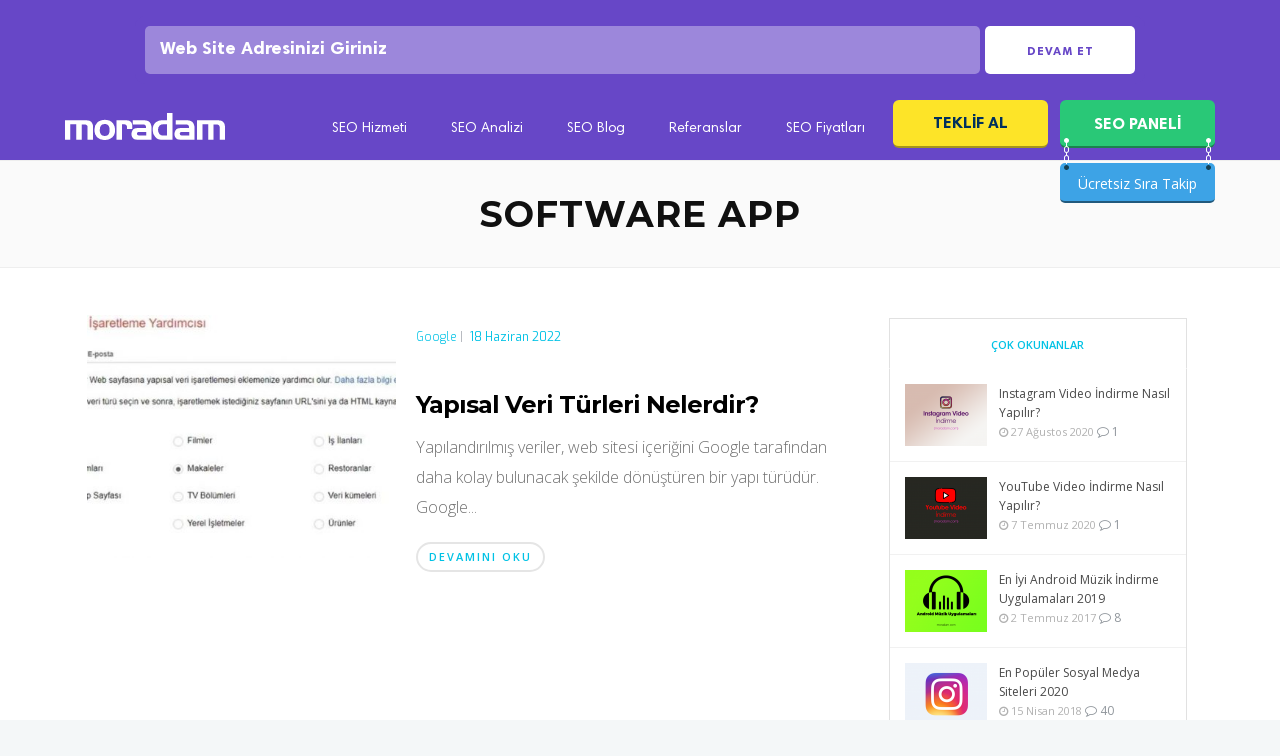

--- FILE ---
content_type: text/html; charset=UTF-8
request_url: https://www.moradam.com/makale/software-app/
body_size: 19188
content:

<!DOCTYPE html>

<html lang="tr">

<head>

	<meta charset="UTF-8">
		<meta name="viewport" content="width=device-width, initial-scale=1, maximum-scale=5">
		<link rel="profile" href="https://gmpg.org/xfn/11">
		<link rel="apple-touch-icon-precomposed" href="https://www.moradam.com/wp-content/uploads/2017/12/moradam-seo.png"><link rel="apple-touch-icon-precomposed" sizes="72x72" href="https://www.moradam.com/wp-content/uploads/2017/12/moradam-seo.png"><link rel="shortcut icon" href="https://www.moradam.com/wp-content/uploads/2018/10/faviconmor-1.png">
<meta name='robots' content='noindex, follow' />

	<!-- This site is optimized with the Yoast SEO plugin v21.3 - https://yoast.com/wordpress/plugins/seo/ -->
	<title>Software App içerikleri - Moradam</title>
	<meta name="description" content="Software App hakkında tüm bilgilere buradan ulaşabilirsiniz. Software App içerikleri" />
	<meta property="og:locale" content="tr_TR" />
	<meta property="og:type" content="article" />
	<meta property="og:title" content="Software App içerikleri - Moradam" />
	<meta property="og:description" content="Software App hakkında tüm bilgilere buradan ulaşabilirsiniz. Software App içerikleri" />
	<meta property="og:url" content="https://www.moradam.com/makale/software-app/" />
	<meta property="og:site_name" content="Moradam" />
	<meta name="twitter:card" content="summary_large_image" />
	<meta name="twitter:site" content="@moradamcom" />
	<script type="application/ld+json" class="yoast-schema-graph">{"@context":"https://schema.org","@graph":[{"@type":"CollectionPage","@id":"https://www.moradam.com/makale/software-app/","url":"https://www.moradam.com/makale/software-app/","name":"Software App içerikleri - Moradam","isPartOf":{"@id":"https://www.moradam.com/#website"},"primaryImageOfPage":{"@id":"https://www.moradam.com/makale/software-app/#primaryimage"},"image":{"@id":"https://www.moradam.com/makale/software-app/#primaryimage"},"thumbnailUrl":"https://www.moradam.com/wp-content/uploads/2022/06/Yapisal-Veri-Turleri-Nelerdir.jpg","description":"Software App hakkında tüm bilgilere buradan ulaşabilirsiniz. Software App içerikleri","breadcrumb":{"@id":"https://www.moradam.com/makale/software-app/#breadcrumb"},"inLanguage":"tr"},{"@type":"ImageObject","inLanguage":"tr","@id":"https://www.moradam.com/makale/software-app/#primaryimage","url":"https://www.moradam.com/wp-content/uploads/2022/06/Yapisal-Veri-Turleri-Nelerdir.jpg","contentUrl":"https://www.moradam.com/wp-content/uploads/2022/06/Yapisal-Veri-Turleri-Nelerdir.jpg","width":785,"height":391},{"@type":"BreadcrumbList","@id":"https://www.moradam.com/makale/software-app/#breadcrumb","itemListElement":[{"@type":"ListItem","position":1,"name":"Ana sayfa","item":"https://www.moradam.com/"},{"@type":"ListItem","position":2,"name":"Software App"}]},{"@type":"WebSite","@id":"https://www.moradam.com/#website","url":"https://www.moradam.com/","name":"Moradam","description":"Profesyonel SEO hizmetleri","publisher":{"@id":"https://www.moradam.com/#organization"},"potentialAction":[{"@type":"SearchAction","target":{"@type":"EntryPoint","urlTemplate":"https://www.moradam.com/?s={search_term_string}"},"query-input":"required name=search_term_string"}],"inLanguage":"tr"},{"@type":"Organization","@id":"https://www.moradam.com/#organization","name":"moradam","url":"https://www.moradam.com/","logo":{"@type":"ImageObject","inLanguage":"tr","@id":"https://www.moradam.com/#/schema/logo/image/","url":"https://www.moradam.com/wp-content/uploads/2017/05/MMM.png","contentUrl":"https://www.moradam.com/wp-content/uploads/2017/05/MMM.png","width":166,"height":166,"caption":"moradam"},"image":{"@id":"https://www.moradam.com/#/schema/logo/image/"},"sameAs":["https://www.facebook.com/moradamseo/","https://twitter.com/moradamcom","https://www.instagram.com/moradamcom/","https://www.youtube.com/channel/UCHLmyqWRQ9XW0thbQq-sGjw"]}]}</script>
	<!-- / Yoast SEO plugin. -->


<link rel='dns-prefetch' href='//panel.moradam.com' />
<link rel='dns-prefetch' href='//fonts.googleapis.com' />
<link rel="alternate" type="application/rss+xml" title="Moradam &raquo; beslemesi" href="https://www.moradam.com/feed/" />
<link rel="alternate" type="application/rss+xml" title="Moradam &raquo; yorum beslemesi" href="https://www.moradam.com/comments/feed/" />
<link rel="alternate" type="application/rss+xml" title="Moradam &raquo; Software App etiket beslemesi" href="https://www.moradam.com/makale/software-app/feed/" />
<link rel='stylesheet' id='wp-block-library-css' href='https://www.moradam.com/wp-includes/css/dist/block-library/style.min.css?ver=6.3.7' type='text/css' media='all' />
<style id='classic-theme-styles-inline-css' type='text/css'>
/*! This file is auto-generated */
.wp-block-button__link{color:#fff;background-color:#32373c;border-radius:9999px;box-shadow:none;text-decoration:none;padding:calc(.667em + 2px) calc(1.333em + 2px);font-size:1.125em}.wp-block-file__button{background:#32373c;color:#fff;text-decoration:none}
</style>
<style id='global-styles-inline-css' type='text/css'>
body{--wp--preset--color--black: #000000;--wp--preset--color--cyan-bluish-gray: #abb8c3;--wp--preset--color--white: #ffffff;--wp--preset--color--pale-pink: #f78da7;--wp--preset--color--vivid-red: #cf2e2e;--wp--preset--color--luminous-vivid-orange: #ff6900;--wp--preset--color--luminous-vivid-amber: #fcb900;--wp--preset--color--light-green-cyan: #7bdcb5;--wp--preset--color--vivid-green-cyan: #00d084;--wp--preset--color--pale-cyan-blue: #8ed1fc;--wp--preset--color--vivid-cyan-blue: #0693e3;--wp--preset--color--vivid-purple: #9b51e0;--wp--preset--gradient--vivid-cyan-blue-to-vivid-purple: linear-gradient(135deg,rgba(6,147,227,1) 0%,rgb(155,81,224) 100%);--wp--preset--gradient--light-green-cyan-to-vivid-green-cyan: linear-gradient(135deg,rgb(122,220,180) 0%,rgb(0,208,130) 100%);--wp--preset--gradient--luminous-vivid-amber-to-luminous-vivid-orange: linear-gradient(135deg,rgba(252,185,0,1) 0%,rgba(255,105,0,1) 100%);--wp--preset--gradient--luminous-vivid-orange-to-vivid-red: linear-gradient(135deg,rgba(255,105,0,1) 0%,rgb(207,46,46) 100%);--wp--preset--gradient--very-light-gray-to-cyan-bluish-gray: linear-gradient(135deg,rgb(238,238,238) 0%,rgb(169,184,195) 100%);--wp--preset--gradient--cool-to-warm-spectrum: linear-gradient(135deg,rgb(74,234,220) 0%,rgb(151,120,209) 20%,rgb(207,42,186) 40%,rgb(238,44,130) 60%,rgb(251,105,98) 80%,rgb(254,248,76) 100%);--wp--preset--gradient--blush-light-purple: linear-gradient(135deg,rgb(255,206,236) 0%,rgb(152,150,240) 100%);--wp--preset--gradient--blush-bordeaux: linear-gradient(135deg,rgb(254,205,165) 0%,rgb(254,45,45) 50%,rgb(107,0,62) 100%);--wp--preset--gradient--luminous-dusk: linear-gradient(135deg,rgb(255,203,112) 0%,rgb(199,81,192) 50%,rgb(65,88,208) 100%);--wp--preset--gradient--pale-ocean: linear-gradient(135deg,rgb(255,245,203) 0%,rgb(182,227,212) 50%,rgb(51,167,181) 100%);--wp--preset--gradient--electric-grass: linear-gradient(135deg,rgb(202,248,128) 0%,rgb(113,206,126) 100%);--wp--preset--gradient--midnight: linear-gradient(135deg,rgb(2,3,129) 0%,rgb(40,116,252) 100%);--wp--preset--font-size--small: 13px;--wp--preset--font-size--medium: 20px;--wp--preset--font-size--large: 36px;--wp--preset--font-size--x-large: 42px;--wp--preset--spacing--20: 0.44rem;--wp--preset--spacing--30: 0.67rem;--wp--preset--spacing--40: 1rem;--wp--preset--spacing--50: 1.5rem;--wp--preset--spacing--60: 2.25rem;--wp--preset--spacing--70: 3.38rem;--wp--preset--spacing--80: 5.06rem;--wp--preset--shadow--natural: 6px 6px 9px rgba(0, 0, 0, 0.2);--wp--preset--shadow--deep: 12px 12px 50px rgba(0, 0, 0, 0.4);--wp--preset--shadow--sharp: 6px 6px 0px rgba(0, 0, 0, 0.2);--wp--preset--shadow--outlined: 6px 6px 0px -3px rgba(255, 255, 255, 1), 6px 6px rgba(0, 0, 0, 1);--wp--preset--shadow--crisp: 6px 6px 0px rgba(0, 0, 0, 1);}:where(.is-layout-flex){gap: 0.5em;}:where(.is-layout-grid){gap: 0.5em;}body .is-layout-flow > .alignleft{float: left;margin-inline-start: 0;margin-inline-end: 2em;}body .is-layout-flow > .alignright{float: right;margin-inline-start: 2em;margin-inline-end: 0;}body .is-layout-flow > .aligncenter{margin-left: auto !important;margin-right: auto !important;}body .is-layout-constrained > .alignleft{float: left;margin-inline-start: 0;margin-inline-end: 2em;}body .is-layout-constrained > .alignright{float: right;margin-inline-start: 2em;margin-inline-end: 0;}body .is-layout-constrained > .aligncenter{margin-left: auto !important;margin-right: auto !important;}body .is-layout-constrained > :where(:not(.alignleft):not(.alignright):not(.alignfull)){max-width: var(--wp--style--global--content-size);margin-left: auto !important;margin-right: auto !important;}body .is-layout-constrained > .alignwide{max-width: var(--wp--style--global--wide-size);}body .is-layout-flex{display: flex;}body .is-layout-flex{flex-wrap: wrap;align-items: center;}body .is-layout-flex > *{margin: 0;}body .is-layout-grid{display: grid;}body .is-layout-grid > *{margin: 0;}:where(.wp-block-columns.is-layout-flex){gap: 2em;}:where(.wp-block-columns.is-layout-grid){gap: 2em;}:where(.wp-block-post-template.is-layout-flex){gap: 1.25em;}:where(.wp-block-post-template.is-layout-grid){gap: 1.25em;}.has-black-color{color: var(--wp--preset--color--black) !important;}.has-cyan-bluish-gray-color{color: var(--wp--preset--color--cyan-bluish-gray) !important;}.has-white-color{color: var(--wp--preset--color--white) !important;}.has-pale-pink-color{color: var(--wp--preset--color--pale-pink) !important;}.has-vivid-red-color{color: var(--wp--preset--color--vivid-red) !important;}.has-luminous-vivid-orange-color{color: var(--wp--preset--color--luminous-vivid-orange) !important;}.has-luminous-vivid-amber-color{color: var(--wp--preset--color--luminous-vivid-amber) !important;}.has-light-green-cyan-color{color: var(--wp--preset--color--light-green-cyan) !important;}.has-vivid-green-cyan-color{color: var(--wp--preset--color--vivid-green-cyan) !important;}.has-pale-cyan-blue-color{color: var(--wp--preset--color--pale-cyan-blue) !important;}.has-vivid-cyan-blue-color{color: var(--wp--preset--color--vivid-cyan-blue) !important;}.has-vivid-purple-color{color: var(--wp--preset--color--vivid-purple) !important;}.has-black-background-color{background-color: var(--wp--preset--color--black) !important;}.has-cyan-bluish-gray-background-color{background-color: var(--wp--preset--color--cyan-bluish-gray) !important;}.has-white-background-color{background-color: var(--wp--preset--color--white) !important;}.has-pale-pink-background-color{background-color: var(--wp--preset--color--pale-pink) !important;}.has-vivid-red-background-color{background-color: var(--wp--preset--color--vivid-red) !important;}.has-luminous-vivid-orange-background-color{background-color: var(--wp--preset--color--luminous-vivid-orange) !important;}.has-luminous-vivid-amber-background-color{background-color: var(--wp--preset--color--luminous-vivid-amber) !important;}.has-light-green-cyan-background-color{background-color: var(--wp--preset--color--light-green-cyan) !important;}.has-vivid-green-cyan-background-color{background-color: var(--wp--preset--color--vivid-green-cyan) !important;}.has-pale-cyan-blue-background-color{background-color: var(--wp--preset--color--pale-cyan-blue) !important;}.has-vivid-cyan-blue-background-color{background-color: var(--wp--preset--color--vivid-cyan-blue) !important;}.has-vivid-purple-background-color{background-color: var(--wp--preset--color--vivid-purple) !important;}.has-black-border-color{border-color: var(--wp--preset--color--black) !important;}.has-cyan-bluish-gray-border-color{border-color: var(--wp--preset--color--cyan-bluish-gray) !important;}.has-white-border-color{border-color: var(--wp--preset--color--white) !important;}.has-pale-pink-border-color{border-color: var(--wp--preset--color--pale-pink) !important;}.has-vivid-red-border-color{border-color: var(--wp--preset--color--vivid-red) !important;}.has-luminous-vivid-orange-border-color{border-color: var(--wp--preset--color--luminous-vivid-orange) !important;}.has-luminous-vivid-amber-border-color{border-color: var(--wp--preset--color--luminous-vivid-amber) !important;}.has-light-green-cyan-border-color{border-color: var(--wp--preset--color--light-green-cyan) !important;}.has-vivid-green-cyan-border-color{border-color: var(--wp--preset--color--vivid-green-cyan) !important;}.has-pale-cyan-blue-border-color{border-color: var(--wp--preset--color--pale-cyan-blue) !important;}.has-vivid-cyan-blue-border-color{border-color: var(--wp--preset--color--vivid-cyan-blue) !important;}.has-vivid-purple-border-color{border-color: var(--wp--preset--color--vivid-purple) !important;}.has-vivid-cyan-blue-to-vivid-purple-gradient-background{background: var(--wp--preset--gradient--vivid-cyan-blue-to-vivid-purple) !important;}.has-light-green-cyan-to-vivid-green-cyan-gradient-background{background: var(--wp--preset--gradient--light-green-cyan-to-vivid-green-cyan) !important;}.has-luminous-vivid-amber-to-luminous-vivid-orange-gradient-background{background: var(--wp--preset--gradient--luminous-vivid-amber-to-luminous-vivid-orange) !important;}.has-luminous-vivid-orange-to-vivid-red-gradient-background{background: var(--wp--preset--gradient--luminous-vivid-orange-to-vivid-red) !important;}.has-very-light-gray-to-cyan-bluish-gray-gradient-background{background: var(--wp--preset--gradient--very-light-gray-to-cyan-bluish-gray) !important;}.has-cool-to-warm-spectrum-gradient-background{background: var(--wp--preset--gradient--cool-to-warm-spectrum) !important;}.has-blush-light-purple-gradient-background{background: var(--wp--preset--gradient--blush-light-purple) !important;}.has-blush-bordeaux-gradient-background{background: var(--wp--preset--gradient--blush-bordeaux) !important;}.has-luminous-dusk-gradient-background{background: var(--wp--preset--gradient--luminous-dusk) !important;}.has-pale-ocean-gradient-background{background: var(--wp--preset--gradient--pale-ocean) !important;}.has-electric-grass-gradient-background{background: var(--wp--preset--gradient--electric-grass) !important;}.has-midnight-gradient-background{background: var(--wp--preset--gradient--midnight) !important;}.has-small-font-size{font-size: var(--wp--preset--font-size--small) !important;}.has-medium-font-size{font-size: var(--wp--preset--font-size--medium) !important;}.has-large-font-size{font-size: var(--wp--preset--font-size--large) !important;}.has-x-large-font-size{font-size: var(--wp--preset--font-size--x-large) !important;}
.wp-block-navigation a:where(:not(.wp-element-button)){color: inherit;}
:where(.wp-block-post-template.is-layout-flex){gap: 1.25em;}:where(.wp-block-post-template.is-layout-grid){gap: 1.25em;}
:where(.wp-block-columns.is-layout-flex){gap: 2em;}:where(.wp-block-columns.is-layout-grid){gap: 2em;}
.wp-block-pullquote{font-size: 1.5em;line-height: 1.6;}
</style>
<link rel='stylesheet' id='contact-form-7-css' href='https://www.moradam.com/wp-content/plugins/contact-form-7/includes/css/styles.css?ver=5.8.1' type='text/css' media='all' />
<link rel='stylesheet' id='wp-pagenavi-css' href='https://www.moradam.com/wp-content/plugins/wp-pagenavi/pagenavi-css.css?ver=2.70' type='text/css' media='all' />
<link rel='stylesheet' id='main-style-css' href='https://www.moradam.com/wp-content/themes/easyweb/css/master.css?ver=2.1.5' type='text/css' media='all' />
<link rel='stylesheet' id='webnus-dynamic-styles-css' href='https://www.moradam.com/wp-content/themes/easyweb/css/dyncss.css?ver=6.3.7' type='text/css' media='all' />
<style id='webnus-dynamic-styles-inline-css' type='text/css'>
@font-face {  font-family: 'custom-font-1';  font-style: normal;  font-weight: normal;  src: url('?#iefix') format('embedded-opentype'),url('') format('woff'),url('') format('truetype');}@font-face {  font-family: 'custom-font-2';  font-style: normal;  font-weight: normal;  src: url('?#iefix') format('embedded-opentype'),url('') format('woff'),url('') format('truetype');}@font-face {  font-family: 'custom-font-3';  font-style: normal;  font-weight: normal;  src: url('?#iefix') format('embedded-opentype'),url('') format('woff'),url('') format('truetype');}#wrap #nav a { color:;}#wrap #nav a:hover,.transparent-header-w.t-dark-w #header.horizontal-w.duplex-hd #nav > li:hover > a,.transparent-header-w #header.horizontal-w #nav > li:hover > a {color:;}#wrap #nav li.current > a, #wrap #nav li.current ul li a:hover, #wrap #nav li.active > a {color:;}#wrap #scroll-top a {background-color:;}#wrap #scroll-top a:hover {background-color:;}.icon-box1 img, .icon-box1 i{width: 65px;height: 20px;}.w-pricing-table.pt-type6 .pt-header h4 {margin:0 auto;}.w-pricing-table.pt-type6 .pt-header:after {   border-left: 30px solid transparent;}.our-team3 figure {width: auto;float: left;margin-right: 3%;}#wrap .tdetail h2 {line-height: 28px;font-size: 22px;}
</style>
<link rel='stylesheet' id='webnus-google-fonts-css' href='https://fonts.googleapis.com/css?family=Open+Sans%3A400%2C300%2C400italic%2C600%2C700%2C700italic%2C800%7CMerriweather%3A400%2C400italic%2C700%2C700italic%7CLora%3A400%2C400italic%2C700%2C700italic%7CPoppins%3A300%2C400%2C500%2C600%2C700&#038;subset=latin%2Clatin-ext' type='text/css' media='all' />
<link rel='stylesheet' id='redux-google-fonts-easyweb_webnus_options-css' href='https://fonts.googleapis.com/css?family=Montserrat%3A400%2C700%7CExo%3A100%2C200%2C300%2C400%2C500%2C600%2C700%2C800%2C900%2C100italic%2C200italic%2C300italic%2C400italic%2C500italic%2C600italic%2C700italic%2C800italic%2C900italic&#038;subset=latin&#038;ver=1647441982' type='text/css' media='all' />
<script type='text/javascript' src='https://www.moradam.com/wp-includes/js/jquery/jquery.min.js?ver=3.7.0' id='jquery-core-js'></script>
<script type='text/javascript' src='https://www.moradam.com/wp-includes/js/jquery/jquery-migrate.min.js?ver=3.4.1' id='jquery-migrate-js'></script>
		<script type="text/javascript">
			/* <![CDATA[ */
				var sf_position = '0';
				var sf_templates = "<a href=\"{search_url_escaped}\"><span class=\"sf_text\">See more results<\/span><span class=\"sf_small\">Displaying top results<\/span><\/a>";
				var sf_input = '.live-search';
				jQuery(document).ready(function(){
					jQuery(sf_input).ajaxyLiveSearch({"expand":false,"searchUrl":"https:\/\/www.moradam.com\/?s=%s","text":"Search","delay":500,"iwidth":180,"width":315,"ajaxUrl":"https:\/\/www.moradam.com\/wp-admin\/admin-ajax.php","rtl":0});
					jQuery(".sf_ajaxy-selective-input").keyup(function() {
						var width = jQuery(this).val().length * 8;
						if(width < 50) {
							width = 50;
						}
						jQuery(this).width(width);
					});
					jQuery(".sf_ajaxy-selective-search").click(function() {
						jQuery(this).find(".sf_ajaxy-selective-input").focus();
					});
					jQuery(".sf_ajaxy-selective-close").click(function() {
						jQuery(this).parent().remove();
					});
				});
			/* ]]> */
		</script>
		<script>
  (function(i,s,o,g,r,a,m){i['GoogleAnalyticsObject']=r;i[r]=i[r]||function(){
  (i[r].q=i[r].q||[]).push(arguments)},i[r].l=1*new Date();a=s.createElement(o),
  m=s.getElementsByTagName(o)[0];a.async=1;a.src=g;m.parentNode.insertBefore(a,m)
  })(window,document,'script','https://www.google-analytics.com/analytics.js','ga');

  ga('create', 'UA-36918742-13', 'auto');
  ga('send', 'pageview');

</script>
<meta name="msvalidate.01" content="68CDDC57BE03698EF75169F3445DF2E0" /><style type="text/css" media="screen">body{  }</style><meta name="generator" content="Powered by Visual Composer - drag and drop page builder for WordPress."/>
<!--[if lte IE 9]><link rel="stylesheet" type="text/css" href="https://www.moradam.com/wp-content/plugins/js_composer/assets/css/vc_lte_ie9.min.css" media="screen"><![endif]-->      <meta name="onesignal" content="wordpress-plugin"/>
            <script>

      window.OneSignal = window.OneSignal || [];

      OneSignal.push( function() {
        OneSignal.SERVICE_WORKER_UPDATER_PATH = "OneSignalSDKUpdaterWorker.js.php";
                      OneSignal.SERVICE_WORKER_PATH = "OneSignalSDKWorker.js.php";
                      OneSignal.SERVICE_WORKER_PARAM = { scope: "/" };
        OneSignal.setDefaultNotificationUrl("https://www.moradam.com");
        var oneSignal_options = {};
        window._oneSignalInitOptions = oneSignal_options;

        oneSignal_options['wordpress'] = true;
oneSignal_options['appId'] = 'a6fc96cb-16f0-4adb-a586-3007006591c4';
oneSignal_options['allowLocalhostAsSecureOrigin'] = true;
oneSignal_options['welcomeNotification'] = { };
oneSignal_options['welcomeNotification']['title'] = "Yeni SEO Haberleri Bildirimlerini Aktif Ettiniz!";
oneSignal_options['welcomeNotification']['message'] = "Bildirimlere abone oldunuz! Artık Güncel SEO haberlerini anında bildirim ile alacaksınız.";
oneSignal_options['path'] = "https://www.moradam.com/wp-content/plugins/onesignal-free-web-push-notifications/sdk_files/";
oneSignal_options['promptOptions'] = { };
oneSignal_options['notifyButton'] = { };
oneSignal_options['notifyButton']['enable'] = true;
oneSignal_options['notifyButton']['position'] = 'bottom-right';
oneSignal_options['notifyButton']['theme'] = 'default';
oneSignal_options['notifyButton']['size'] = 'medium';
oneSignal_options['notifyButton']['showCredit'] = true;
oneSignal_options['notifyButton']['text'] = {};
oneSignal_options['notifyButton']['text']['tip.state.unsubscribed'] = 'Güncel SEO Haberleri Bildirimlerini Açmak İçin Tıklayın!';
oneSignal_options['notifyButton']['text']['tip.state.subscribed'] = 'Güncel SEO Haberleri Bildirimlerine Abone Oldunuz!';
oneSignal_options['notifyButton']['text']['tip.state.blocked'] = 'Bildirimleri Engellediniz';
oneSignal_options['notifyButton']['text']['message.action.subscribed'] = 'Bildirimlere abone oldunuz! Artık Güncel SEO haberlerini anında bildirim ile alacaksınız.';
oneSignal_options['notifyButton']['text']['message.action.resubscribed'] = 'Bildirimlere tekrar abone oldunuz! Artık Güncel SEO haberlerini anında bildirim ile alacaksınız.';
oneSignal_options['notifyButton']['text']['message.action.unsubscribed'] = 'Artık yeni bildirim almayacaksınız.';
oneSignal_options['notifyButton']['text']['dialog.main.title'] = 'Site bildirimlerini yönet';
oneSignal_options['notifyButton']['text']['dialog.main.button.subscribe'] = 'ABONE OL';
oneSignal_options['notifyButton']['text']['dialog.main.button.unsubscribe'] = 'ABONELİKTEN ÇIK';
oneSignal_options['notifyButton']['text']['dialog.blocked.title'] = 'BİLDİRİM ENGELİNİ KALDIR';
                OneSignal.init(window._oneSignalInitOptions);
                      });

      function documentInitOneSignal() {
        var oneSignal_elements = document.getElementsByClassName("OneSignal-prompt");

        var oneSignalLinkClickHandler = function(event) { OneSignal.push(['registerForPushNotifications']); event.preventDefault(); };        for(var i = 0; i < oneSignal_elements.length; i++)
          oneSignal_elements[i].addEventListener('click', oneSignalLinkClickHandler, false);
      }

      if (document.readyState === 'complete') {
           documentInitOneSignal();
      }
      else {
           window.addEventListener("load", function(event){
               documentInitOneSignal();
          });
      }
    </script>
<style type="text/css" title="dynamic-css" class="options-output">#wrap #footer{background-color:#222429;}#wrap #footer .footbot{background-color:#25272d;}body{font-family:Open Sans,arial,helvatica;}#wrap p{font-family:Open Sans,arial,helvatica;line-height:30px;font-size:16px;}#wrap h1,#wrap h2,#wrap h3,#wrap h4,#wrap h5,#wrap h6{font-family:Montserrat;}#wrap h1{font-family:Montserrat;line-height:42px;font-size:36px;}#wrap h2{font-family:Montserrat;line-height:36px;font-size:30px;}#wrap h3{font-family:Montserrat;line-height:30px;font-size:24px;}#wrap h4{font-family:Exo;}#wrap h5{font-family:Exo;}#wrap h6{font-family:Exo;}#wrap ul#nav a{font-family:Montserrat;}#nav ul li a{font-family:Montserrat;}.blog-single-post h1{text-align:left;}</style><noscript><style type="text/css"> .wpb_animate_when_almost_visible { opacity: 1; }</style></noscript><link rel="preload" as="image" href="https://www.moradam.com/wp-content/uploads/2022/06/Yapisal-Veri-Turleri-Nelerdir.jpg">
<link rel="preload" as="image" href="https://www.moradam.com/images/xturk-728x90.png">

</head>
<body class="archive tag tag-software-app tag-2545   has-topbar-w wpb-js-composer js-comp-ver-5.0.1 vc_responsive" data-scrolls-value="380">
<!-- Start the #wrap div -->
<div id="wrap" class="">



	
<link rel="stylesheet" href="https://www.moradam.com/inc/vdi_header.css?v=14102020">
<style>button.button.panelbtn::before {
    content: "";
    width: 5px;
    height: 32px;
    position: absolute;
    top:38px;
    left: 4px;
    z-index: 99;
    background: url(https://www.moradam.com/images/icon-tit.png) no-repeat center center;
}
button.button.panelbtn::after {
    content: "";
    width: 5px;
    height: 32px;
    position: absolute;
    top:38px;
    right: 4px;
    z-index: 99;
    background: url(https://www.moradam.com/images/icon-tit.png) no-repeat center center;
}

.vdi-32area {
    background: #3da3e6;
    height: 40px;
    position: absolute;
    margin-top: 15px;
    width: 100%;
    border-radius: 5px;
    border-bottom: solid 2px #00000075;
}

.vdi-32area span {
    color: #fff;
    width: 100%;
    text-align: center;
    line-height: 31px;
}</style>


<div id="wt-masthead" aria-hidden="true">
	<div class="row">
<div class="large-12 kesfet-lg12">
<form action="https://panel.moradam.com/" autocomplete="off">
<div class="kesifarka">
<input type="text" name="s" class="kesifinpt" placeholder="Web Site Adresinizi Giriniz">
<input type="hidden" name="r" value="6696">
<button class="btn-kesfet btn1">Devam Et</button>
</div>
</form>
</div>
</div>
</div>
<header class="vdi_2019Header">
<div class="vdi_header_bar">
<div class="vdi_solayasla">
<div class="vdi_header-sol_logo">
<a href="/" title="Ana Sayfa">
<img src="https://www.moradam.com/images/logo.svg" alt="Moradam Logo">



</a>
</div>


<div class="vdi_header-sol_menu mobilde-gizle">
<ul class="vdi_header-sol_menu-list">





<li class="vdi_ust-menu-item"><a href="https://www.moradam.com/seo/" title="SEO'ya Genel Bakış">SEO Hizmeti</a></li>
<li class="vdi_ust-menu-item"><a href="https://www.moradam.com/web-sitesi-analiz" title="SEO Analizi">SEO Analizi</a></li>
<li class="vdi_ust-menu-item"><a href="https://www.moradam.com/blog/" title="SEO Blog">SEO Blog</a></li>


<li class="vdi_ust-menu-item"><a href="https://www.moradam.com/seo-referanslari" title="SEO Referansları">Referanslar</a></li>
<li class="vdi_ust-menu-item"><a href="https://www.moradam.com/seo-fiyatlari" title="SEO Fiyatları">SEO Fiyatları</a></li>
<li class="vdi_ust-menu-item" aria-hidden="true"><button onclick="paketalUst()" type="button" class="button paketAl" data-title="Ücretsiz Danışmanlık Alın">Teklif Al</button></li>

<li class="vdi_ust-menu-item"><button onclick="location.href='https://panel.moradam.com';" value="Webmaster Panel" type="button" class="button panelbtn" rel="nofollow">SEO PANELİ</button>
<div class="vdi-32area"><a href="https://panel.moradam.com/" target="_blank" class="vdi-ust-panel-btn" rel="nofollow"><span>Ücretsiz Sıra Takip</span></a></div>


</li>


</ul>
</div>
</div>

</div>

</header>

<!-- end-header -->


<section id="headline"><div class="container"><h1>Software App</h1></div></section>


<section class="container page-content" ><hr class="vertical-space2"><section class="col-md-9 cntt-w">	
<article id="post-20180211208751" class="blog-post blgtyp2 post-20180211208751 post type-post status-publish format-standard has-post-thumbnail hentry category-google tag-google tag-breadcrumb tag-faq tag-logo tag-rating tag-software-app tag-yandex">
	 <div class="col-md-5 alpha">
		<a href="https://www.moradam.com/20180211208751/yapisal-veri-turleri-nelerdir/" title="Yapısal Veri Türleri Nelerdir?"><img src="https://www.moradam.com/wp-content/uploads/2022/06/Yapisal-Veri-Turleri-Nelerdir-420x330.jpg" alt="Yapısal Veri Türleri Nelerdir?" class="landscape thumbnail easyweb_webnus_blog2_thumb" width="420" height="330" /></a>	</div>
	<div class="col-md-7 omega">

<div class="postmetadata">
<h6 class="blog-cat"><a href="https://www.moradam.com/index/google/" rel="category tag">Google</a> | </h6><h6 class="blog-date"><a href="https://www.moradam.com/20180211208751/yapisal-veri-turleri-nelerdir/">18 Haziran 2022</a></h6>
	 </div>
		<h3><a class="entry-title" href="https://www.moradam.com/20180211208751/yapisal-veri-turleri-nelerdir/">Yapısal Veri Türleri Nelerdir?</a></h3>
		<span class="post_date date updated hide">18 Haziran,2022</span>
		<span class="vcard author author_name"><span class="fn hide">Seçkin Talanöz</span></span>
	<p>Yapılandırılmış veriler, web sitesi içeriğini Google tarafından daha kolay bulunacak şekilde dönüştüren bir yapı türüdür. Google...</p><a class="readmore" href="https://www.moradam.com/20180211208751/yapisal-veri-turleri-nelerdir/">Devamını oku</a>	

	</div>
<hr class="vertical-space1">
</article>



 

</section>

	<aside class="col-md-3 sidebar">


		<div class="widget">		<div class="widget-tabs"><div class="tab-hold tabs-wrapper"><ul id="tabs" class="tabset tabs">
										<li><a href="#tab-popular">Çok Okunanlar</a></li>
																			</ul><div class="tab-box tabs-container">
										<div id="tab-popular" class="tab tab_content" style="display: none;">
												<ul class="tab-list">
														<li>
																	<div class="image"><a href="https://www.moradam.com/20180211205902/instagram-video-indirme/"><img width="164" height="124" src="https://www.moradam.com/wp-content/uploads/2020/08/Instagram-Video-Indirme-164x124.png" class="attachment-easyweb_webnus_tabs_img size-easyweb_webnus_tabs_img wp-post-image" alt="" decoding="async" loading="lazy" srcset="https://www.moradam.com/wp-content/uploads/2020/08/Instagram-Video-Indirme-164x124.png 164w, https://www.moradam.com/wp-content/uploads/2020/08/Instagram-Video-Indirme-300x226.png 300w, https://www.moradam.com/wp-content/uploads/2020/08/Instagram-Video-Indirme-768x579.png 768w, https://www.moradam.com/wp-content/uploads/2020/08/Instagram-Video-Indirme-500x377.png 500w, https://www.moradam.com/wp-content/uploads/2020/08/Instagram-Video-Indirme.png 888w" sizes="(max-width: 164px) 100vw, 164px" /></a></div>
																<div class="content">
									<a href="https://www.moradam.com/20180211205902/instagram-video-indirme/">Instagram Video İndirme Nasıl Yapılır?</a>
									<div class="tab-meta">
										<span class="tab-date"><i class="fa-clock-o"></i> 27 Ağustos 2020</span>	
										<span class="tab-comments"> <i class="fa-comment-o"></i> 1 </span>
									</div>
								</div>
							</li>
														<li>
																	<div class="image"><a href="https://www.moradam.com/20180211205838/youtube-video-indirme-nasil-yapilir/"><img width="164" height="124" src="https://www.moradam.com/wp-content/uploads/2020/07/Youtube-Video-Indir-164x124.png" class="attachment-easyweb_webnus_tabs_img size-easyweb_webnus_tabs_img wp-post-image" alt="Youtube Video İndirme" decoding="async" loading="lazy" srcset="https://www.moradam.com/wp-content/uploads/2020/07/Youtube-Video-Indir-164x124.png 164w, https://www.moradam.com/wp-content/uploads/2020/07/Youtube-Video-Indir-300x226.png 300w, https://www.moradam.com/wp-content/uploads/2020/07/Youtube-Video-Indir-768x579.png 768w, https://www.moradam.com/wp-content/uploads/2020/07/Youtube-Video-Indir-500x377.png 500w, https://www.moradam.com/wp-content/uploads/2020/07/Youtube-Video-Indir.png 888w" sizes="(max-width: 164px) 100vw, 164px" /></a></div>
																<div class="content">
									<a href="https://www.moradam.com/20180211205838/youtube-video-indirme-nasil-yapilir/">YouTube Video İndirme Nasıl Yapılır?</a>
									<div class="tab-meta">
										<span class="tab-date"><i class="fa-clock-o"></i> 7 Temmuz 2020</span>	
										<span class="tab-comments"> <i class="fa-comment-o"></i> 1 </span>
									</div>
								</div>
							</li>
														<li>
																	<div class="image"><a href="https://www.moradam.com/11918/en-iyi-android-muzik-indirme-uygulamalari-2017/"><img width="164" height="124" src="https://www.moradam.com/wp-content/uploads/2017/07/Android-Müzik-164x124.png" class="attachment-easyweb_webnus_tabs_img size-easyweb_webnus_tabs_img wp-post-image" alt="" decoding="async" loading="lazy" /></a></div>
																<div class="content">
									<a href="https://www.moradam.com/11918/en-iyi-android-muzik-indirme-uygulamalari-2017/">En İyi Android Müzik İndirme Uygulamaları 2019</a>
									<div class="tab-meta">
										<span class="tab-date"><i class="fa-clock-o"></i> 2 Temmuz 2017</span>	
										<span class="tab-comments"> <i class="fa-comment-o"></i> 8 </span>
									</div>
								</div>
							</li>
														<li>
																	<div class="image"><a href="https://www.moradam.com/20180211202996/en-populer-sosyal-medya-siteleri-2018/"><img width="164" height="124" src="https://www.moradam.com/wp-content/uploads/2018/04/instagram-164x124.png" class="attachment-easyweb_webnus_tabs_img size-easyweb_webnus_tabs_img wp-post-image" alt="" decoding="async" loading="lazy" /></a></div>
																<div class="content">
									<a href="https://www.moradam.com/20180211202996/en-populer-sosyal-medya-siteleri-2018/">En Popüler Sosyal Medya Siteleri 2020</a>
									<div class="tab-meta">
										<span class="tab-date"><i class="fa-clock-o"></i> 15 Nisan 2018</span>	
										<span class="tab-comments"> <i class="fa-comment-o"></i> 40 </span>
									</div>
								</div>
							</li>
														<li>
																	<div class="image"><a href="https://www.moradam.com/12643/bilgisayar-ile-instagramda-fotograf-paylasimi-nasil-yapilir-resmli-anlatim/"><img width="164" height="124" src="https://www.moradam.com/wp-content/uploads/2017/07/Instagramda-Fotoğraf-Paylaşımı-164x124.jpg" class="attachment-easyweb_webnus_tabs_img size-easyweb_webnus_tabs_img wp-post-image" alt="Instagram&#039;da Fotoğraf Paylaşımı" decoding="async" loading="lazy" /></a></div>
																<div class="content">
									<a href="https://www.moradam.com/12643/bilgisayar-ile-instagramda-fotograf-paylasimi-nasil-yapilir-resmli-anlatim/">Bilgisayar ile Instagram&#8217;da Fotoğraf Paylaşımı Nasıl Yapılır? (Resmli Anlatım)</a>
									<div class="tab-meta">
										<span class="tab-date"><i class="fa-clock-o"></i> 29 Temmuz 2017</span>	
										<span class="tab-comments"> <i class="fa-comment-o"></i> 18 </span>
									</div>
								</div>
							</li>
														<li>
																	<div class="image"><a href="https://www.moradam.com/12391/en-iyi-forum-yazilimlari/"><img width="164" height="124" src="https://www.moradam.com/wp-content/uploads/2017/07/en-iyi-forum-yazılımları-164x124.jpg" class="attachment-easyweb_webnus_tabs_img size-easyweb_webnus_tabs_img wp-post-image" alt="en iyi forum yazılımları" decoding="async" loading="lazy" /></a></div>
																<div class="content">
									<a href="https://www.moradam.com/12391/en-iyi-forum-yazilimlari/">Özelliklerine Göre En İyi Forum Yazılımları 2020</a>
									<div class="tab-meta">
										<span class="tab-date"><i class="fa-clock-o"></i> 20 Temmuz 2017</span>	
										<span class="tab-comments"> <i class="fa-comment-o"></i> 6 </span>
									</div>
								</div>
							</li>
														<li>
																	<div class="image"><a href="https://www.moradam.com/13094/ucretsiz-vektor-siteleri/"><img width="164" height="124" src="https://www.moradam.com/wp-content/uploads/2017/08/Vektör-Siteleri-164x124.png" class="attachment-easyweb_webnus_tabs_img size-easyweb_webnus_tabs_img wp-post-image" alt="" decoding="async" loading="lazy" /></a></div>
																<div class="content">
									<a href="https://www.moradam.com/13094/ucretsiz-vektor-siteleri/">47 En İyi ve Ücretsiz Vektör Siteleri</a>
									<div class="tab-meta">
										<span class="tab-date"><i class="fa-clock-o"></i> 10 Ağustos 2017</span>	
										<span class="tab-comments"> <i class="fa-comment-o"></i> 4 </span>
									</div>
								</div>
							</li>
														<li>
																	<div class="image"><a href="https://www.moradam.com/20180211206569/instagram-takipci-hilesi-ile-takipci-nasil-artirilir/"><img width="164" height="124" src="https://www.moradam.com/wp-content/uploads/2020/11/instagram-takipçi-satın-alma-164x124.jpg" class="attachment-easyweb_webnus_tabs_img size-easyweb_webnus_tabs_img wp-post-image" alt="Instagram Takipçi Satın Alma" decoding="async" loading="lazy" srcset="https://www.moradam.com/wp-content/uploads/2020/11/instagram-takipçi-satın-alma-164x124.jpg 164w, https://www.moradam.com/wp-content/uploads/2020/11/instagram-takipçi-satın-alma-1000x750.jpg 1000w" sizes="(max-width: 164px) 100vw, 164px" /></a></div>
																<div class="content">
									<a href="https://www.moradam.com/20180211206569/instagram-takipci-hilesi-ile-takipci-nasil-artirilir/">Instagram Takipçi Hilesi ile Takipçi Nasıl Artırılır?</a>
									<div class="tab-meta">
										<span class="tab-date"><i class="fa-clock-o"></i> 30 Kasım 2020</span>	
										<span class="tab-comments"> <i class="fa-comment-o"></i> 2 </span>
									</div>
								</div>
							</li>
														<li>
																	<div class="image"><a href="https://www.moradam.com/13874/google-hizli-index-alma-teknikleri/"><img width="164" height="124" src="https://www.moradam.com/wp-content/uploads/2017/06/google-164x124.jpg" class="attachment-easyweb_webnus_tabs_img size-easyweb_webnus_tabs_img wp-post-image" alt="" decoding="async" loading="lazy" /></a></div>
																<div class="content">
									<a href="https://www.moradam.com/13874/google-hizli-index-alma-teknikleri/">Google Hızlı Index Alma Teknikleri</a>
									<div class="tab-meta">
										<span class="tab-date"><i class="fa-clock-o"></i> 3 Ekim 2017</span>	
										<span class="tab-comments"> <i class="fa-comment-o"></i> 15 </span>
									</div>
								</div>
							</li>
														<li>
																	<div class="image"><a href="https://www.moradam.com/20180211206078/instagram-profilime-bakanlar-nasil-gorulur/"><img width="164" height="124" src="https://www.moradam.com/wp-content/uploads/2020/09/instagram-siyah-beyaz-164x124.png" class="attachment-easyweb_webnus_tabs_img size-easyweb_webnus_tabs_img wp-post-image" alt="" decoding="async" loading="lazy" /></a></div>
																<div class="content">
									<a href="https://www.moradam.com/20180211206078/instagram-profilime-bakanlar-nasil-gorulur/">Instagram Profilime Bakanlar Nasıl Görülür?</a>
									<div class="tab-meta">
										<span class="tab-date"><i class="fa-clock-o"></i> 4 Eylül 2020</span>	
										<span class="tab-comments"> <i class="fa-comment-o"></i> 0 </span>
									</div>
								</div>
							</li>
														<li>
																	<div class="image"><a href="https://www.moradam.com/20180211207835/whatsapp-hareketli-sticker-yapma/"><img width="164" height="124" src="https://www.moradam.com/wp-content/uploads/2021/12/Como-hacer-Sticker-animadas-de-WhatsApp-164x124.jpg" class="attachment-easyweb_webnus_tabs_img size-easyweb_webnus_tabs_img wp-post-image" alt="" decoding="async" loading="lazy" srcset="https://www.moradam.com/wp-content/uploads/2021/12/Como-hacer-Sticker-animadas-de-WhatsApp-164x124.jpg 164w, https://www.moradam.com/wp-content/uploads/2021/12/Como-hacer-Sticker-animadas-de-WhatsApp-500x377.jpg 500w" sizes="(max-width: 164px) 100vw, 164px" /></a></div>
																<div class="content">
									<a href="https://www.moradam.com/20180211207835/whatsapp-hareketli-sticker-yapma/">WhatsApp Hareketli Sticker Yapma</a>
									<div class="tab-meta">
										<span class="tab-date"><i class="fa-clock-o"></i> 30 Aralık 2021</span>	
										<span class="tab-comments"> <i class="fa-comment-o"></i> 0 </span>
									</div>
								</div>
							</li>
														<li>
																	<div class="image"><a href="https://www.moradam.com/20180211205664/en-iyi-pdf-duzenleme-programlari/"><img width="164" height="124" src="https://www.moradam.com/wp-content/uploads/2020/03/PDF-Duzenleme-164x124.png" class="attachment-easyweb_webnus_tabs_img size-easyweb_webnus_tabs_img wp-post-image" alt="" decoding="async" loading="lazy" srcset="https://www.moradam.com/wp-content/uploads/2020/03/PDF-Duzenleme-164x124.png 164w, https://www.moradam.com/wp-content/uploads/2020/03/PDF-Duzenleme-300x226.png 300w, https://www.moradam.com/wp-content/uploads/2020/03/PDF-Duzenleme-768x579.png 768w, https://www.moradam.com/wp-content/uploads/2020/03/PDF-Duzenleme-500x377.png 500w, https://www.moradam.com/wp-content/uploads/2020/03/PDF-Duzenleme.png 888w" sizes="(max-width: 164px) 100vw, 164px" /></a></div>
																<div class="content">
									<a href="https://www.moradam.com/20180211205664/en-iyi-pdf-duzenleme-programlari/">En İyi PDF Düzenleme Programları 2021</a>
									<div class="tab-meta">
										<span class="tab-date"><i class="fa-clock-o"></i> 26 Mart 2020</span>	
										<span class="tab-comments"> <i class="fa-comment-o"></i> 0 </span>
									</div>
								</div>
							</li>
														<li>
																	<div class="image"><a href="https://www.moradam.com/11824/her-bilgisayarda-olmasi-gereken-10-ucretsiz-program/"><img width="164" height="124" src="https://www.moradam.com/wp-content/uploads/2017/07/Her-Bilgisayarda-Olması-Gereken-Programlar-164x124.png" class="attachment-easyweb_webnus_tabs_img size-easyweb_webnus_tabs_img wp-post-image" alt="" decoding="async" loading="lazy" /></a></div>
																<div class="content">
									<a href="https://www.moradam.com/11824/her-bilgisayarda-olmasi-gereken-10-ucretsiz-program/">Her Bilgisayarda Olması Gereken 10 Ücretsiz Program</a>
									<div class="tab-meta">
										<span class="tab-date"><i class="fa-clock-o"></i> 3 Temmuz 2017</span>	
										<span class="tab-comments"> <i class="fa-comment-o"></i> 2 </span>
									</div>
								</div>
							</li>
														<li>
																	<div class="image"><a href="https://www.moradam.com/14666/google-arama-sonuclarinda-musteri-yorumlari-etkisi/"><img width="164" height="124" src="https://www.moradam.com/wp-content/uploads/2018/01/inceleme-ve-seo-164x124.png" class="attachment-easyweb_webnus_tabs_img size-easyweb_webnus_tabs_img wp-post-image" alt="inceleme ve seo" decoding="async" loading="lazy" /></a></div>
																<div class="content">
									<a href="https://www.moradam.com/14666/google-arama-sonuclarinda-musteri-yorumlari-etkisi/">Google Arama Sonuçlarında Müşteri Yorumları Etkisi</a>
									<div class="tab-meta">
										<span class="tab-date"><i class="fa-clock-o"></i> 18 Ocak 2018</span>	
										<span class="tab-comments"> <i class="fa-comment-o"></i> 0 </span>
									</div>
								</div>
							</li>
														<li>
																	<div class="image"><a href="https://www.moradam.com/20180211203556/anahtar-kelime-bulma-en-iyi-5-ucretsiz-anahtar-kelime-bulucu/"><img width="164" height="124" src="https://www.moradam.com/wp-content/uploads/2018/08/Anahtar-Kelime-Bulma-164x124.png" class="attachment-easyweb_webnus_tabs_img size-easyweb_webnus_tabs_img wp-post-image" alt="Anahtar Kelime Bulma" decoding="async" loading="lazy" /></a></div>
																<div class="content">
									<a href="https://www.moradam.com/20180211203556/anahtar-kelime-bulma-en-iyi-5-ucretsiz-anahtar-kelime-bulucu/">Anahtar Kelime Bulma: En İyi Ücretsiz 5 Anahtar Kelime Bulucu</a>
									<div class="tab-meta">
										<span class="tab-date"><i class="fa-clock-o"></i> 23 Ağustos 2018</span>	
										<span class="tab-comments"> <i class="fa-comment-o"></i> 10 </span>
									</div>
								</div>
							</li>
													</ul>
																	</div>
																			</div></div></div>
		</div><div class="widget_text widget"><div class="textwidget custom-html-widget"><style>.subscribe__image img {border-radius:50%;width:138px;margin-bottom:19px;
}.subscribe{padding:18px;border-radius:10px;background-color:#ebebeb;box-shadow:0 1px 3px 0 rgba(0,0,0,.2),0 2px 2px 0 rgba(0,0,0,.12),0 0 2px 0 rgba(0,0,0,.14);text-align:center;border:solid 3px #d5d5d5}.subscribe__title{margin:0 0 15px;font-size:24px;font-weight:600}.subscribe__description{font-size:18px;line-height:1.22}.subscribe__form-wrapper{padding:25px 30px}.subscribe__form-wrapper input[type=text]{display:block;width:100%;padding:12px;margin:0 0 22px;border-radius:5px;background-color:#fff;box-shadow:1px 1px 2px 0 hsla(0,0%,100%,.5);font-size:18px;font-weight:600;line-height:1.44}.subscribe__form-wrapper .btn_fourth,.subscribe__form-wrapper input[type=submit]{display:block;width:100%;padding:16px;font-size:20px;letter-spacing:.9px}.subscribe *{font-family:TMSans}</style>
<div class="subscribe">
                    <div class="subscribe__content">
                        <div class="subscribe__image"><img src="https://www.moradam.com/images/moradam-sag.png" alt="SEO">
                        </div>
<div class="subscribe__title">Haydi SEO yapalım!</div>
											<div class="subscribe__description">Web sitenizin Google konumlarını hemen görün... SEO potansiyelinizi keşfedin!</div>
                    </div>
                    <div class="subscribe__form-wrapper">
                        <form class="js js_form-controller" action="https://panel.moradam.com/">
                            <input type="text" placeholder="siteadi.com" name="s" required=""><input type="hidden" name="r" value="1">
							<input class="btn btn_main btn_fourth" type="submit" value="Hemen Başla">
                        </form>
                    </div>
                </div></div></div><div class="widget"><div class="subtitle-wrap"><h4 class="subtitle">Son Eklenen Makaleler</h4></div>		<div class="side-list"><ul>
				  <li>
		  <a href="https://www.moradam.com/20180211209456/etkili-icerik-pazarlamasi-yoluyla-marka-farkindaligi-nasil-artirilir/" title="Etkili İçerik Pazarlaması Yoluyla Marka Farkındalığı Nasıl Artırılır?"><img src="https://www.moradam.com/wp-content/uploads/2023/07/icerik-pazarlamasiii-164x124.jpg" alt="Etkili İçerik Pazarlaması Yoluyla Marka Farkındalığı Nasıl Artırılır?" class="landscape full easyweb_webnus_tabs_img" width="164" height="124" /></a>		  <h5><a href="https://www.moradam.com/20180211209456/etkili-icerik-pazarlamasi-yoluyla-marka-farkindaligi-nasil-artirilir/">Etkili İçerik Pazarlaması Yoluyla Marka Farkındalığı Nasıl Artırılır?</a></h5>
		  <p>20 Temmuz 2023</p>
		  </li>
				  <li>
		  <a href="https://www.moradam.com/20180211209452/google-ads-ve-seo-dijital-pazarlama-stratejilerinizi-birlestirin/" title="Google Ads ve SEO: Dijital Pazarlama Stratejilerinizi Birleştirin"><img src="https://www.moradam.com/wp-content/uploads/2023/07/Google-ads-organik-siralama-164x124.png" alt="Google Ads ve SEO: Dijital Pazarlama Stratejilerinizi Birleştirin" class="landscape full easyweb_webnus_tabs_img" width="164" height="124" /></a>		  <h5><a href="https://www.moradam.com/20180211209452/google-ads-ve-seo-dijital-pazarlama-stratejilerinizi-birlestirin/">Google Ads ve SEO: Dijital Pazarlama Stratejilerinizi Birleştirin</a></h5>
		  <p>19 Temmuz 2023</p>
		  </li>
				  <li>
		  <a href="https://www.moradam.com/20180211209448/sosyal-medyanin-gucu-toplumlar-arasi-baglantilari-nasil-guclendirir/" title="Sosyal Medyanın Gücü: Toplumlar Arası Bağlantıları Nasıl Güçlendirir?"><img src="https://www.moradam.com/wp-content/uploads/2023/07/sosyal-medyanin-gucu-164x124.jpg" alt="Sosyal Medyanın Gücü: Toplumlar Arası Bağlantıları Nasıl Güçlendirir?" class="landscape full easyweb_webnus_tabs_img" width="164" height="124" /></a>		  <h5><a href="https://www.moradam.com/20180211209448/sosyal-medyanin-gucu-toplumlar-arasi-baglantilari-nasil-guclendirir/">Sosyal Medyanın Gücü: Toplumlar Arası Bağlantıları Nasıl Güçlendirir?</a></h5>
		  <p>18 Temmuz 2023</p>
		  </li>
				  <li>
		  <a href="https://www.moradam.com/20180211209444/yaratici-olmanin-temelleri-nelerdir/" title="Yaratıcı Olmanın Temelleri Nelerdir?"><img src="https://www.moradam.com/wp-content/uploads/2023/07/yaraticilik-164x124.jpg" alt="Yaratıcı Olmanın Temelleri Nelerdir?" class="landscape full easyweb_webnus_tabs_img" width="164" height="124" /></a>		  <h5><a href="https://www.moradam.com/20180211209444/yaratici-olmanin-temelleri-nelerdir/">Yaratıcı Olmanın Temelleri Nelerdir?</a></h5>
		  <p>17 Temmuz 2023</p>
		  </li>
				  <li>
		  <a href="https://www.moradam.com/20180211209441/e-posta-pazarlamasi-icerik-stratejileriyle-yuksek-donusum-elde-etme/" title="E-posta Pazarlaması: İçerik Stratejileriyle Yüksek Dönüşüm Elde Etme"><img src="https://www.moradam.com/wp-content/uploads/2023/07/email-marketing-164x124.png" alt="E-posta Pazarlaması: İçerik Stratejileriyle Yüksek Dönüşüm Elde Etme" class="landscape full easyweb_webnus_tabs_img" width="164" height="124" /></a>		  <h5><a href="https://www.moradam.com/20180211209441/e-posta-pazarlamasi-icerik-stratejileriyle-yuksek-donusum-elde-etme/">E-posta Pazarlaması: İçerik Stratejileriyle Yüksek Dönüşüm Elde Etme</a></h5>
		  <p>14 Temmuz 2023</p>
		  </li>
				  <li>
		  <a href="https://www.moradam.com/20180211209438/dijital-pazarlamada-trendler-2023te-dikkat-edilmesi-gereken-5-onemli-trend/" title="Dijital Pazarlamada Trendler: 2023&#039;te Dikkat Edilmesi Gereken 5 Önemli Trend"><img src="https://www.moradam.com/wp-content/uploads/2023/07/2022-son-164x124.jpg" alt="Dijital Pazarlamada Trendler: 2023&#039;te Dikkat Edilmesi Gereken 5 Önemli Trend" class="landscape full easyweb_webnus_tabs_img" width="164" height="124" /></a>		  <h5><a href="https://www.moradam.com/20180211209438/dijital-pazarlamada-trendler-2023te-dikkat-edilmesi-gereken-5-onemli-trend/">Dijital Pazarlamada Trendler: 2023&#8217;te Dikkat Edilmesi Gereken 5 Önemli Trend</a></h5>
		  <p>13 Temmuz 2023</p>
		  </li>
				  <li>
		  <a href="https://www.moradam.com/20180211209435/seo-ipuclari-web-sitelerinizi-arama-motorlarinda-ust-siralara-tasimanin-yollari/" title="SEO İpuçları: Web Sitelerinizi Arama Motorlarında Üst Sıralara Taşımanın Yolları"><img src="https://www.moradam.com/wp-content/uploads/2023/07/SEO-Ipuclari-164x124.jpg" alt="SEO İpuçları: Web Sitelerinizi Arama Motorlarında Üst Sıralara Taşımanın Yolları" class="landscape full easyweb_webnus_tabs_img" width="164" height="124" /></a>		  <h5><a href="https://www.moradam.com/20180211209435/seo-ipuclari-web-sitelerinizi-arama-motorlarinda-ust-siralara-tasimanin-yollari/">SEO İpuçları: Web Sitelerinizi Arama Motorlarında Üst Sıralara Taşımanın Yolları</a></h5>
		  <p>11 Temmuz 2023</p>
		  </li>
				  <li>
		  <a href="https://www.moradam.com/20180211209431/web-tasariminda-ilham-veren-2023-trendleri/" title="Web Tasarımında İlham Veren 2023 Trendleri"><img src="https://www.moradam.com/wp-content/uploads/2023/07/Web-Tasariminda-Ilham-164x124.jpg" alt="Web Tasarımında İlham Veren 2023 Trendleri" class="landscape full easyweb_webnus_tabs_img" width="164" height="124" /></a>		  <h5><a href="https://www.moradam.com/20180211209431/web-tasariminda-ilham-veren-2023-trendleri/">Web Tasarımında İlham Veren 2023 Trendleri</a></h5>
		  <p>10 Temmuz 2023</p>
		  </li>
				  <li>
		  <a href="https://www.moradam.com/20180211209428/vcloud-kullanim-alanlari-nelerdir/" title="vCloud Kullanım Alanları Nelerdir?"><img src="https://www.moradam.com/wp-content/uploads/2023/07/vcloud-nedir-1-164x124.png" alt="vCloud Kullanım Alanları Nelerdir?" class="landscape full easyweb_webnus_tabs_img" width="164" height="124" /></a>		  <h5><a href="https://www.moradam.com/20180211209428/vcloud-kullanim-alanlari-nelerdir/">vCloud Kullanım Alanları Nelerdir?</a></h5>
		  <p>8 Temmuz 2023</p>
		  </li>
				  <li>
		  <a href="https://www.moradam.com/20180211209425/buyuk-veri-analitigi-verileri-ise-donusturmek/" title="Büyük Veri Analitiği: Verileri İşe Dönüştürmek"><img src="https://www.moradam.com/wp-content/uploads/2023/07/how-big-data-analytics-can-optimize-it-performance-164x124.jpg" alt="Büyük Veri Analitiği: Verileri İşe Dönüştürmek" class="landscape full easyweb_webnus_tabs_img" width="164" height="124" /></a>		  <h5><a href="https://www.moradam.com/20180211209425/buyuk-veri-analitigi-verileri-ise-donusturmek/">Büyük Veri Analitiği: Verileri İşe Dönüştürmek</a></h5>
		  <p>7 Temmuz 2023</p>
		  </li>
				  <li>
		  <a href="https://www.moradam.com/20180211209422/yapay-zeka-gunluk-hayatimizi-nasil-degistiriyor/" title="Yapay Zeka: Günlük Hayatımızı Nasıl Değiştiriyor?"><img src="https://www.moradam.com/wp-content/uploads/2023/07/Yapay-Zeka-hayat-164x124.jpg" alt="Yapay Zeka: Günlük Hayatımızı Nasıl Değiştiriyor?" class="landscape full easyweb_webnus_tabs_img" width="164" height="124" /></a>		  <h5><a href="https://www.moradam.com/20180211209422/yapay-zeka-gunluk-hayatimizi-nasil-degistiriyor/">Yapay Zeka: Günlük Hayatımızı Nasıl Değiştiriyor?</a></h5>
		  <p>6 Temmuz 2023</p>
		  </li>
				  <li>
		  <a href="https://www.moradam.com/20180211209419/yaratici-yazma-icin-5-etkili-teknik-ilhaminizi-nasil-tetikleyebilirsiniz/" title="Yaratıcı Yazma İçin 5 Etkili Teknik: İlhamınızı Nasıl Tetikleyebilirsiniz?"><img src="https://www.moradam.com/wp-content/uploads/2023/07/fikir_nasil_-164x124.jpg" alt="Yaratıcı Yazma İçin 5 Etkili Teknik: İlhamınızı Nasıl Tetikleyebilirsiniz?" class="landscape full easyweb_webnus_tabs_img" width="164" height="124" /></a>		  <h5><a href="https://www.moradam.com/20180211209419/yaratici-yazma-icin-5-etkili-teknik-ilhaminizi-nasil-tetikleyebilirsiniz/">Yaratıcı Yazma İçin 5 Etkili Teknik: İlhamınızı Nasıl Tetikleyebilirsiniz?</a></h5>
		  <p>5 Temmuz 2023</p>
		  </li>
				  <li>
		  <a href="https://www.moradam.com/20180211209416/web-analitigi-verileri-nasil-kullanarak-performansinizi-iyilestirirsiniz/" title="Web Analitiği: Verileri Nasıl Kullanarak Performansınızı İyileştirirsiniz?"><img src="https://www.moradam.com/wp-content/uploads/2023/07/web-analizi-164x124.jpg" alt="Web Analitiği: Verileri Nasıl Kullanarak Performansınızı İyileştirirsiniz?" class="landscape full easyweb_webnus_tabs_img" width="164" height="124" /></a>		  <h5><a href="https://www.moradam.com/20180211209416/web-analitigi-verileri-nasil-kullanarak-performansinizi-iyilestirirsiniz/">Web Analitiği: Verileri Nasıl Kullanarak Performansınızı İyileştirirsiniz?</a></h5>
		  <p>4 Temmuz 2023</p>
		  </li>
				  <li>
		  <a href="https://www.moradam.com/20180211209413/girisimciler-icin-dijital-pazarlama-stratejileri/" title="Girişimciler İçin Dijital Pazarlama Stratejileri"><img src="https://www.moradam.com/wp-content/uploads/2023/07/Marketing-Digital-Planning-164x124.jpg" alt="Girişimciler İçin Dijital Pazarlama Stratejileri" class="landscape full easyweb_webnus_tabs_img" width="164" height="124" /></a>		  <h5><a href="https://www.moradam.com/20180211209413/girisimciler-icin-dijital-pazarlama-stratejileri/">Girişimciler İçin Dijital Pazarlama Stratejileri</a></h5>
		  <p>3 Temmuz 2023</p>
		  </li>
				  <li>
		  <a href="https://www.moradam.com/20180211209408/google-ads-performance-max-hakkinda-bilinmeyenler/" title="Google ADS Performance Max Hakkında Bilinmeyenler"><img src="https://www.moradam.com/wp-content/uploads/2023/06/Performance-Max-Google-Ads-1-164x124.png" alt="Google ADS Performance Max Hakkında Bilinmeyenler" class="landscape full easyweb_webnus_tabs_img" width="164" height="124" /></a>		  <h5><a href="https://www.moradam.com/20180211209408/google-ads-performance-max-hakkinda-bilinmeyenler/">Google ADS Performance Max Hakkında Bilinmeyenler</a></h5>
		  <p>24 Haziran 2023</p>
		  </li>
		        </ul></div>	 
		</div><div class="widget"><div class="subtitle-wrap"><h4 class="subtitle">MORADAM BLOG&#8217;TA ARA</h4></div>
<form role="search" action="https://www.moradam.com/index.php" method="get" >
 <div>
   <input name="s" type="text" placeholder="Aranacak kelime..." class="search-side live-search" >
   <input type="submit" id="searchsubmit" value="Ara" class="btn" />
</div>
</form></div><div class="widget"><div class="subtitle-wrap"><h4 class="subtitle">Sosyal Medyada Moradam</h4></div>			<div class="socialfollow">
			<a rel="nofollow" target="_blank" href="https://www.facebook.com/moradamseo/" class="facebook"><i class="fa-facebook"></i></a><a rel="nofollow" target="_blank" href="https://twitter.com/moradamcom/" class="twitter"><i class="fa-twitter"></i></a><a rel="nofollow" target="_blank" href="https://www.youtube.com/channel/UCHLmyqWRQ9XW0thbQq-sGjw" class="youtube"><i class="fa-youtube"></i></a><a rel="nofollow" target="_blank" href="https://www.instagram.com/moradamcom/" class="instagram"><i class="fa-instagram"></i></a>			</div>	 
		  </div><div class="widget_text widget"><div class="textwidget custom-html-widget"><a href="https://xturk.com/" target="_blank" rel="nofollow noopener" title="webmaster forum"><img src="https://www.moradam.com/images/xturk-300x300.png" height="300px" width="300px" alt="Webmaster Forumu" /></a></div></div><div class="widget"><div class="subtitle-wrap"><h4 class="subtitle">Tag</h4></div><div class="tagcloud"><a href="https://www.moradam.com/makale/android/" class="tag-cloud-link tag-link-2182 tag-link-position-1" style="font-size: 11.85pt;" aria-label="#android (4 öge)">#android</a>
<a href="https://www.moradam.com/makale/google/" class="tag-cloud-link tag-link-2188 tag-link-position-2" style="font-size: 17.8pt;" aria-label="#google (10 öge)">#google</a>
<a href="https://www.moradam.com/makale/optimizasyon/" class="tag-cloud-link tag-link-2185 tag-link-position-3" style="font-size: 8pt;" aria-label="#optimizasyon (2 öge)">#optimizasyon</a>
<a href="https://www.moradam.com/makale/3d-modelleme/" class="tag-cloud-link tag-link-2663 tag-link-position-4" style="font-size: 8pt;" aria-label="3D modelleme (2 öge)">3D modelleme</a>
<a href="https://www.moradam.com/makale/abd/" class="tag-cloud-link tag-link-2202 tag-link-position-5" style="font-size: 8pt;" aria-label="ABD (2 öge)">ABD</a>
<a href="https://www.moradam.com/makale/active-directory/" class="tag-cloud-link tag-link-2755 tag-link-position-6" style="font-size: 8pt;" aria-label="Active Directory (2 öge)">Active Directory</a>
<a href="https://www.moradam.com/makale/call-to-action-nedir/" class="tag-cloud-link tag-link-2319 tag-link-position-7" style="font-size: 8pt;" aria-label="Call to Action Nedir (2 öge)">Call to Action Nedir</a>
<a href="https://www.moradam.com/makale/css/" class="tag-cloud-link tag-link-2313 tag-link-position-8" style="font-size: 10.1pt;" aria-label="CSS (3 öge)">CSS</a>
<a href="https://www.moradam.com/makale/docker/" class="tag-cloud-link tag-link-2444 tag-link-position-9" style="font-size: 8pt;" aria-label="Docker (2 öge)">Docker</a>
<a href="https://www.moradam.com/makale/facebook/" class="tag-cloud-link tag-link-2335 tag-link-position-10" style="font-size: 13.25pt;" aria-label="Facebook (5 öge)">Facebook</a>
<a href="https://www.moradam.com/makale/google-ads/" class="tag-cloud-link tag-link-2194 tag-link-position-11" style="font-size: 14.475pt;" aria-label="Google Ads (6 öge)">Google Ads</a>
<a href="https://www.moradam.com/makale/google-analytics/" class="tag-cloud-link tag-link-2302 tag-link-position-12" style="font-size: 11.85pt;" aria-label="Google Analytics (4 öge)">Google Analytics</a>
<a href="https://www.moradam.com/makale/google-chrome/" class="tag-cloud-link tag-link-2321 tag-link-position-13" style="font-size: 8pt;" aria-label="Google Chrome (2 öge)">Google Chrome</a>
<a href="https://www.moradam.com/makale/gorsellik-ve-tasarim-uyumu/" class="tag-cloud-link tag-link-2518 tag-link-position-14" style="font-size: 8pt;" aria-label="Görsellik ve Tasarım Uyumu (2 öge)">Görsellik ve Tasarım Uyumu</a>
<a href="https://www.moradam.com/makale/guclu-marka-kimligi-olusturma/" class="tag-cloud-link tag-link-2874 tag-link-position-15" style="font-size: 8pt;" aria-label="Güçlü Marka Kimliği Oluşturma (2 öge)">Güçlü Marka Kimliği Oluşturma</a>
<a href="https://www.moradam.com/makale/hosting/" class="tag-cloud-link tag-link-2410 tag-link-position-16" style="font-size: 11.85pt;" aria-label="Hosting (4 öge)">Hosting</a>
<a href="https://www.moradam.com/makale/html/" class="tag-cloud-link tag-link-2315 tag-link-position-17" style="font-size: 11.85pt;" aria-label="HTML (4 öge)">HTML</a>
<a href="https://www.moradam.com/makale/http/" class="tag-cloud-link tag-link-2323 tag-link-position-18" style="font-size: 10.1pt;" aria-label="HTTP (3 öge)">HTTP</a>
<a href="https://www.moradam.com/makale/instagram/" class="tag-cloud-link tag-link-2243 tag-link-position-19" style="font-size: 15.35pt;" aria-label="Instagram (7 öge)">Instagram</a>
<a href="https://www.moradam.com/makale/internet/" class="tag-cloud-link tag-link-2251 tag-link-position-20" style="font-size: 8pt;" aria-label="internet (2 öge)">internet</a>
<a href="https://www.moradam.com/makale/javascript/" class="tag-cloud-link tag-link-2390 tag-link-position-21" style="font-size: 11.85pt;" aria-label="JavaScript (4 öge)">JavaScript</a>
<a href="https://www.moradam.com/makale/kalite-puani-nedir/" class="tag-cloud-link tag-link-2362 tag-link-position-22" style="font-size: 8pt;" aria-label="Kalite Puanı Nedir (2 öge)">Kalite Puanı Nedir</a>
<a href="https://www.moradam.com/makale/marka-vizyonu-nedir/" class="tag-cloud-link tag-link-2744 tag-link-position-23" style="font-size: 8pt;" aria-label="Marka Vizyonu Nedir (2 öge)">Marka Vizyonu Nedir</a>
<a href="https://www.moradam.com/makale/pazarlama-stratejisi/" class="tag-cloud-link tag-link-2570 tag-link-position-24" style="font-size: 8pt;" aria-label="Pazarlama Stratejisi (2 öge)">Pazarlama Stratejisi</a>
<a href="https://www.moradam.com/makale/pepsi/" class="tag-cloud-link tag-link-2415 tag-link-position-25" style="font-size: 8pt;" aria-label="Pepsi (2 öge)">Pepsi</a>
<a href="https://www.moradam.com/makale/reklam/" class="tag-cloud-link tag-link-2372 tag-link-position-26" style="font-size: 8pt;" aria-label="Reklam (2 öge)">Reklam</a>
<a href="https://www.moradam.com/makale/reklam-metni/" class="tag-cloud-link tag-link-2326 tag-link-position-27" style="font-size: 8pt;" aria-label="Reklam metni (2 öge)">Reklam metni</a>
<a href="https://www.moradam.com/makale/reklam-uzantilari/" class="tag-cloud-link tag-link-2369 tag-link-position-28" style="font-size: 8pt;" aria-label="Reklam Uzantıları (2 öge)">Reklam Uzantıları</a>
<a href="https://www.moradam.com/makale/remarketing/" class="tag-cloud-link tag-link-2388 tag-link-position-29" style="font-size: 8pt;" aria-label="Remarketing (2 öge)">Remarketing</a>
<a href="https://www.moradam.com/makale/seo/" class="tag-cloud-link tag-link-2193 tag-link-position-30" style="font-size: 22pt;" aria-label="SEO (18 öge)">SEO</a>
<a href="https://www.moradam.com/makale/siber-guvenlik/" class="tag-cloud-link tag-link-2228 tag-link-position-31" style="font-size: 8pt;" aria-label="Siber güvenlik (2 öge)">Siber güvenlik</a>
<a href="https://www.moradam.com/makale/siber-guvenlik-uzmani/" class="tag-cloud-link tag-link-2227 tag-link-position-32" style="font-size: 8pt;" aria-label="Siber Güvenlik Uzmanı (2 öge)">Siber Güvenlik Uzmanı</a>
<a href="https://www.moradam.com/makale/sosyal-medya/" class="tag-cloud-link tag-link-2247 tag-link-position-33" style="font-size: 13.25pt;" aria-label="Sosyal Medya (5 öge)">Sosyal Medya</a>
<a href="https://www.moradam.com/makale/spam/" class="tag-cloud-link tag-link-2349 tag-link-position-34" style="font-size: 13.25pt;" aria-label="spam (5 öge)">spam</a>
<a href="https://www.moradam.com/makale/steam/" class="tag-cloud-link tag-link-2237 tag-link-position-35" style="font-size: 8pt;" aria-label="Steam (2 öge)">Steam</a>
<a href="https://www.moradam.com/makale/steam-platformu/" class="tag-cloud-link tag-link-2236 tag-link-position-36" style="font-size: 8pt;" aria-label="Steam platformu (2 öge)">Steam platformu</a>
<a href="https://www.moradam.com/makale/teknoloji/" class="tag-cloud-link tag-link-2252 tag-link-position-37" style="font-size: 8pt;" aria-label="teknoloji (2 öge)">teknoloji</a>
<a href="https://www.moradam.com/makale/tiktok/" class="tag-cloud-link tag-link-2459 tag-link-position-38" style="font-size: 8pt;" aria-label="Tiktok (2 öge)">Tiktok</a>
<a href="https://www.moradam.com/makale/viral/" class="tag-cloud-link tag-link-2419 tag-link-position-39" style="font-size: 8pt;" aria-label="viral (2 öge)">viral</a>
<a href="https://www.moradam.com/makale/viral-pazarlama/" class="tag-cloud-link tag-link-2579 tag-link-position-40" style="font-size: 8pt;" aria-label="Viral pazarlama (2 öge)">Viral pazarlama</a>
<a href="https://www.moradam.com/makale/vmware/" class="tag-cloud-link tag-link-2361 tag-link-position-41" style="font-size: 8pt;" aria-label="VMware (2 öge)">VMware</a>
<a href="https://www.moradam.com/makale/windows/" class="tag-cloud-link tag-link-2263 tag-link-position-42" style="font-size: 13.25pt;" aria-label="Windows (5 öge)">Windows</a>
<a href="https://www.moradam.com/makale/wordpress/" class="tag-cloud-link tag-link-2307 tag-link-position-43" style="font-size: 14.475pt;" aria-label="WordPress (6 öge)">WordPress</a>
<a href="https://www.moradam.com/makale/yandex/" class="tag-cloud-link tag-link-2392 tag-link-position-44" style="font-size: 8pt;" aria-label="Yandex (2 öge)">Yandex</a>
<a href="https://www.moradam.com/makale/icerik-pazarlamasi/" class="tag-cloud-link tag-link-2387 tag-link-position-45" style="font-size: 11.85pt;" aria-label="İçerik Pazarlaması (4 öge)">İçerik Pazarlaması</a></div>
</div>	</aside>
</section>



<section id="pre-footer">


</section>


<!-- Facebook Pixel Code -->
<iframe id="popupSeoAudit" data-refresh="" frameborder="1" scrolling="auto" style="display: none;"></iframe>
<script>
	function fadeIn(el, time) {
		el.style.opacity = 0;

		var last = +new Date();
		var tick = function() {
			el.style.opacity = +el.style.opacity + (new Date() - last) / time;
			last = +new Date();

			if (+el.style.opacity < 1) {
				(window.requestAnimationFrame && requestAnimationFrame(tick)) || setTimeout(tick, 16);
			}
		};

		tick();
	}


	function paketalUst(){
		document.getElementById("popupSeoAudit").style.display = "block";
		fadeIn(document.getElementById("popupSeoAudit"), 300);
		document.getElementById('popupSeoAudit').src = 'https://www.moradam.com/pnl/popups/teklif_al.php';

	}

	</script>

	<!-- End Facebook Pixel Code -->
	<link rel="stylesheet" async type="text/css" href="https://www.moradam.com/inc/vdi_footer.css?v=202601261">
<footer class="vdi-v1-footer h-has-social">
	<section class="vdi-v1-footer__upper">
		<section class="vdi-v1-social">
			<div class="vdi-v1-social__group">
				<p class="vdi-v1-social__title vdi-v1-social__title--inline">
					Bizi takip edin				</p>
				<ul class="vdi-v1-social__list h-no-bullet">
					<li class="vdi-v1-social__item">
						<a class="vdi-v1-social__link" target="_blank" href="https://www.facebook.com/moradamseo/" aria-label="Bizi Facebook'da takip edin" rel="nofollow">
							<svg aria-hidden="true" class="vdi-v1-icon vdi-v1-icon--24px vdi-v1-icon--social vdi-v1-icon--no-padding" role="img">
								<svg id="social-facebook" viewBox="0 0 266.893 266.895">
									<path id="Blue_1_" fill="#000" d="M248.082,262.307c7.854,0,14.223-6.369,14.223-14.225V18.812
									c0-7.857-6.368-14.224-14.223-14.224H18.812c-7.857,0-14.224,6.367-14.224,14.224v229.27c0,7.855,6.366,14.225,14.224,14.225
									H248.082z" />
									<path id="f" fill="#fff" d="M182.409,262.307v-99.803h33.499l5.016-38.895h-38.515V98.777c0-11.261,3.127-18.935,19.275-18.935
									l20.596-0.009V45.045c-3.562-0.474-15.788-1.533-30.012-1.533c-29.695,0-50.025,18.126-50.025,51.413v28.684h-33.585v38.895h33.585
									v99.803H182.409z" />

								</svg>
							</svg>
						</a>
					</li>
					<li class="vdi-v1-social__item">
						<a class="vdi-v1-social__link" target="_blank" href="https://twitter.com/moradamcom/" aria-label="Bizi Twitter'da takip edin" rel="nofollow">
							<svg aria-hidden="true" class="vdi-v1-icon vdi-v1-icon--24px vdi-v1-icon--social vdi-v1-icon--no-padding" role="img">
								<svg id="social-twitter" viewBox="2 4 20 17">
									<path d="M21.9998024,5.94850271 C21.2639378,6.27899473 20.4732072,6.50243431 19.6431192,6.60281913 C20.4903254,6.08859695 21.1409646,5.27418342 21.4472639,4.3038956 C20.6544849,4.7801123 19.7764073,5.12586577 18.8417079,5.31226298 C18.0932607,4.50466524 17.0268825,4 15.8467486,4 C13.5805579,4 11.7434203,5.86056413 11.7434203,8.15526483 C11.7434203,8.48101542 11.7797051,8.7980981 11.8496412,9.10221596 C8.43952817,8.92893175 5.41611168,7.27461954 3.39235612,4.76062801 C3.03916454,5.37434599 2.83681824,6.08815245 2.83681824,6.84966948 C2.83681824,8.29128441 3.5611975,9.5631712 4.66217788,10.3083896 C3.98959225,10.2868309 3.35687602,10.099841 2.8036791,9.78861106 C2.80338648,9.80594689 2.80331333,9.8233568 2.80331333,9.8408408 C2.80331333,11.8541677 4.21768905,13.5336687 6.09476916,13.9154273 C5.75042931,14.0103299 5.38794707,14.0610779 5.01376005,14.0610779 C4.74930529,14.0610779 4.49231233,14.0350742 4.241757,13.9865487 C4.76393626,15.637453 6.27926567,16.8388111 8.07477813,16.8724456 C6.67042461,17.9869023 4.9012479,18.6511461 2.97881179,18.6511461 C2.64763982,18.6511461 2.32100345,18.6315136 2,18.5931378 C3.81592266,19.7721223 5.97267373,20.4599991 8.28985336,20.4599991 C15.8371653,20.4599991 19.9642689,14.1282728 19.9642689,8.63711197 C19.9642689,8.45693788 19.9602454,8.2777269 19.9524178,8.0995531 C20.7540486,7.51369099 21.449678,6.78180786 21.9998024,5.94850271"></path>
								</svg>
							</svg>
						</a>
					</li>
					<li class="vdi-v1-social__item">
						<a class="vdi-v1-social__link" target="_blank" href="https://www.instagram.com/moradamcom/" aria-label="Bizi Instagram'da takip edin" rel="nofollow">
							<svg aria-hidden="true" class="vdi-v1-icon vdi-v1-icon--24px vdi-v1-icon--social vdi-v1-icon--no-padding" role="img">
								<svg id="social-instagram" viewBox="0 0 24 24">
									<path d="M12 2.163c3.204 0 3.584.012 4.85.07 3.252.148 4.771 1.691 4.919 4.919.058 1.265.069 1.645.069 4.849 0 3.205-.012 3.584-.069 4.849-.149 3.225-1.664 4.771-4.919 4.919-1.266.058-1.644.07-4.85.07-3.204 0-3.584-.012-4.849-.07-3.26-.149-4.771-1.699-4.919-4.92-.058-1.265-.07-1.644-.07-4.849 0-3.204.013-3.583.07-4.849.149-3.227 1.664-4.771 4.919-4.919 1.266-.057 1.645-.069 4.849-.069zm0-2.163c-3.259 0-3.667.014-4.947.072-4.358.2-6.78 2.618-6.98 6.98-.059 1.281-.073 1.689-.073 4.948 0 3.259.014 3.668.072 4.948.2 4.358 2.618 6.78 6.98 6.98 1.281.058 1.689.072 4.948.072 3.259 0 3.668-.014 4.948-.072 4.354-.2 6.782-2.618 6.979-6.98.059-1.28.073-1.689.073-4.948 0-3.259-.014-3.667-.072-4.947-.196-4.354-2.617-6.78-6.979-6.98-1.281-.059-1.69-.073-4.949-.073zm0 5.838c-3.403 0-6.162 2.759-6.162 6.162s2.759 6.163 6.162 6.163 6.162-2.759 6.162-6.163c0-3.403-2.759-6.162-6.162-6.162zm0 10.162c-2.209 0-4-1.79-4-4 0-2.209 1.791-4 4-4s4 1.791 4 4c0 2.21-1.791 4-4 4zm6.406-11.845c-.796 0-1.441.645-1.441 1.44s.645 1.44 1.441 1.44c.795 0 1.439-.645 1.439-1.44s-.644-1.44-1.439-1.44z" />
								</svg>
							</svg>
						</a>
					</li>
					<li class="vdi-v1-social__item">
						<a class="vdi-v1-social__link" target="_blank" href="https://www.youtube.com/channel/UCHLmyqWRQ9XW0thbQq-sGjw" aria-label="Bizi YouTube'da takip edin" rel="nofollow">
							<svg role="img" class="vdi-v1-icon vdi-v1-icon--24px vdi-v1-icon--social vdi-v1-icon--no-padding" aria-hidden="true">
								<svg id="social-youtube" viewBox="0 4 24 18">
									<path d="M23.74,7.6062 C23.74,7.6062 23.51,5.9562 22.79,5.2362 C21.88,4.2762 20.86,4.2762 20.39,4.2162 C17.04,3.9712 12,4.0012 12,4.0012 C12,4.0012 6.98,3.9712 3.63,4.2112 C3.17,4.2712 2.15,4.2712 1.24,5.2312 C0.52,5.9512 0.28,7.6012 0.28,7.6012 C0.28,7.6012 0.04,9.5462 0,11.4812 L0,13.5062 C0.04,15.4462 0.28,17.3812 0.28,17.3812 C0.28,17.3812 0.52,19.0312 1.24,19.7612 C2.15,20.7112 3.34,20.6812 3.88,20.7812 C5.76,20.9612 11.79,21.0012 12,21.0012 C12,21.0012 17.05,21.0112 20.4,20.7712 C20.86,20.7112 21.88,20.7112 22.79,19.7512 C23.51,19.0312 23.75,17.3812 23.75,17.3812 C23.75,17.3812 23.99,15.4412 24,13.5062 L24,11.4812 C23.98,9.5462 23.74,7.6062 23.74,7.6062 L23.74,7.6062 Z M9.57,16.0012 L9.57,8.9912 L16,12.6312 L9.57,16.0012 L9.57,16.0012 Z"></path>
								</svg>
							</svg>
						</a>
					</li>
				</ul>
			</div>
		</section>
	</section>
	<nav class="vdi-v1-footer__site-links">
		<div class="ng-isolate-scope">
			<div class="glue-responsive-accordion-static-static-container">
				<div class="vdi-v1-footer__site-links-grid">
					<div class="vdi-v1-footer__site-links-column glue-a-zippy--v-smooth-expand" id="footer_col_1">
						<div class="vdi-v1-footer__site-links-header">
							Moradam hakkında <svg aria-hidden="true" class="vdi-v1-icon vdi-v1-icon--32px vdi-v1-icon--footer vdi-v1-footer__expand" role="img"></svg>
						</div>
						<ul class="vdi-v1-footer__site-links-list h-no-bullet">
							<li class="vdi-v1-footer__site-links-list-item">
								<a class="vdi-v1-footer__link" href="https://www.moradam.com/" title="Moradam Ana Sayfa">Ana Sayfa</a>
							</li>
							<li class="vdi-v1-footer__site-links-list-item">
								<a class="vdi-v1-footer__link" href="https://www.moradam.com/about-us" title="Hakkımızda">Hakkımızda</a>
							</li>
							<li class="vdi-v1-footer__site-links-list-item">
								<a class="vdi-v1-footer__link" href="https://www.moradam.com/seo-referanslari" title="SEO Referansları">Referanslarımız</a>
							</li>
							<li class="vdi-v1-footer__site-links-list-item">
								<a class="vdi-v1-footer__link" href="https://www.moradam.com/contact-us" title="Moradam SEO İletişim">Bize ulaşın</a>
							</li>
						</ul>
					</div>
					<div class="vdi-v1-footer__site-links-column glue-a-zippy--v-smooth-expand" id="footer_col_2">
						<div class="vdi-v1-footer__site-links-header">
							Arama Motoru Optimizasyonu <svg aria-hidden="true" class="vdi-v1-icon vdi-v1-icon--32px vdi-v1-icon--footer vdi-v1-footer__expand" role="img">
							</svg>
						</div>
						<ul class="vdi-v1-footer__site-links-list h-no-bullet">
							<li class="vdi-v1-footer__site-links-list-item">
								<a class="vdi-v1-footer__link" href="https://www.moradam.com/seo/" title="SEO Hizmeti">SEO Hizmeti</a>
							</li>
							<li class="vdi-v1-footer__site-links-list-item">
								<a class="vdi-v1-footer__link" href="https://www.moradam.com/seo-ogren" title="SEO Nasıl Yapılır">SEO yapmayı öğren!</a>
							</li>

							<li class="vdi-v1-footer__site-links-list-item">
								<a class="vdi-v1-footer__link" href="https://www.moradam.com/seo-egitimi" title="Eğitimlerimiz">Eğitimlerimiz</a>
							</li>


							<li class="vdi-v1-footer__site-links-list-item">
								<a class="vdi-v1-footer__link" href="https://www.moradam.com/web-sitesi-analiz" title="Site Analizi">Site Analizi</a>
							</li>
							<li class="vdi-v1-footer__site-links-list-item">
								<a class="vdi-v1-footer__link" href="https://www.moradam.com/blog/" title="Moradam Blog">Blog</a>
							</li>
						</ul>
					</div>
					<div class="vdi-v1-footer__site-links-column glue-a-zippy--v-smooth-expand" id="footer_col_3">
						<div class="vdi-v1-footer__site-links-header">
							Web Sitesi Araçları<svg aria-hidden="true" class="vdi-v1-icon vdi-v1-icon--32px vdi-v1-icon--footer vdi-v1-footer__expand" role="img">
							</svg>
						</div>
						<ul class="vdi-v1-footer__site-links-list h-no-bullet">
							<li class="vdi-v1-footer__site-links-list-item">
								<a class="vdi-v1-footer__link" href="https://araclar.moradam.com/" rel="noopener nofollow" title="Web Sitesi Araçları">Tüm Araçlar</a>
							</li>
							<li class="vdi-v1-footer__site-links-list-item">
								<a class="vdi-v1-footer__link" href="https://araclar.moradam.com/makale-ozgunluk-testi/" rel="noopener nofollow" title="İçerik Özgünlük Testi">Makale Özgünlük Testi</a>
							</li>
							<li class="vdi-v1-footer__site-links-list-item">
								<a class="vdi-v1-footer__link" href="https://araclar.moradam.com/anahtar-kelime-uretici/" rel="noopener nofollow" title="Anahtar Kelime Üretici">Anahtar Kelime Üretici</a>
							</li>
							<li class="vdi-v1-footer__site-links-list-item">
								<a class="vdi-v1-footer__link" href="https://araclar.moradam.com/kelime-sira-bulucu/" rel="noopener nofollow" title="Anahtar Kelime Sıra Bulucu">Kelime Sıra Bulucu</a>
							</li>
						</ul>
					</div>
					<div class="vdi-v1-footer__site-links-column glue-a-zippy--v-smooth-expand" id="footer_col_4">
						<div class="vdi-v1-footer__site-links-header">Ürünlerimiz <svg aria-hidden="true" class="vdi-v1-icon vdi-v1-icon--32px vdi-v1-icon--footer vdi-v1-footer__expand" role="img">
							</svg>
						</div>
						<ul class="vdi-v1-footer__site-links-list h-no-bullet">
							<li class="vdi-v1-footer__site-links-list-item">
								<a class="vdi-v1-footer__link" href="https://www.moradam.com/backlink-fiyatlari" title="Backlink Fiyatları">Backlink</a>
							</li>
							<li class="vdi-v1-footer__site-links-list-item">
								<a class="vdi-v1-footer__link" href="https://www.moradam.com/site-optimizasyonu-fiyatlari" title="Site İçi Optimizasyon Fiyatları">Site içi Optimizasyon</a>
							</li>
							<li class="vdi-v1-footer__site-links-list-item">
								<a class="vdi-v1-footer__link" href="https://www.moradam.com/seo-fiyatlari" title="Kurumsal Optimizasyon Fiyatları">Kurumsal Optimizasyon</a>
							</li>
							<li class="vdi-v1-footer__site-links-list-item">
								<a class="vdi-v1-footer__link" href="https://www.moradam.com/kapsamli-seo-fiyatlari" title="Kapsamlı Optimizasyon Fiyatları">Kapsamlı Optimizasyon</a>
							</li>
							<li class="vdi-v1-footer__site-links-list-item">
								<a class="vdi-v1-footer__link" href="https://www.moradam.com/reklam" title="İnternet Reklam Hizmetleri">Reklam Hizmetleri</a>
							</li>
						</ul>
					</div>
				</div>
			</div>
		</div>
	</nav>
	<section class="vdi-v1-footer__global vdi-v1-footer__disclaimer-text">
		<p>* Çalışma Saatlerimiz: Hafta içi 10.00 - 18.00 Cumartesi 10.00 - 18.00</p>

	</section>
	<section class="vdi-v1-footer__global">
		<div class="vdi-v1-footer__logo">
			<a href="https://www.moradam.com" aria-label="Moradam">
				<img src="https://www.moradam.com/images/logo_moradam-footer.png" alt="Moradam Gri Logo" style="z-index: 999;position: absolute;display: block;height: 19px;">
			</a>
		</div>
		<ul class="vdi-v1-footer__global-links h-no-bullet">
			<li class="vdi-v1-footer__global-links-list-item">
				<a class="vdi-v1-footer__link" href="https://www.moradam.com/mesafeli-satis-sozlesmesi" rel="nofollow">Satış Sözleşmesi</a>
			</li>
			<li class="vdi-v1-footer__global-links-list-item">
				<a class="vdi-v1-footer__link" href="https://www.moradam.com/gizlilik-sozlesmesi" rel="nofollow">Gizlilik Sözleşmesi</a>
			</li>
		</ul>
	</section>
</footer>
<script type="text/javascript">

function setCookie(e,o,t){var i=new Date;i.setTime(i.getTime()+24*t*60*60*1e3),document.cookie=e+"="+o+";expires="+i.toUTCString()}function getCookie(e){var o=document.cookie.match("(^|;) ?"+e+"=([^;]*)(;|$)");return o?o[2]:null}function eraseCookie(e){setCookie(e,getCookie(e),"-1")}
var isMobile = false;
if(/(android|bb\d+|meego).+mobile|avantgo|bada\/|blackberry|blazer|compal|elaine|fennec|hiptop|iemobile|ip(hone|od)|ipad|iris|kindle|Android|Silk|lge |maemo|midp|mmp|netfront|opera m(ob|in)i|palm( os)?|phone|p(ixi|re)\/|plucker|pocket|psp|series(4|6)0|symbian|treo|up\.(browser|link)|vodafone|wap|windows (ce|phone)|xda|xiino/i.test(navigator.userAgent)
    || /1207|6310|6590|3gso|4thp|50[1-6]i|770s|802s|a wa|abac|ac(er|oo|s\-)|ai(ko|rn)|al(av|ca|co)|amoi|an(ex|ny|yw)|aptu|ar(ch|go)|as(te|us)|attw|au(di|\-m|r |s )|avan|be(ck|ll|nq)|bi(lb|rd)|bl(ac|az)|br(e|v)w|bumb|bw\-(n|u)|c55\/|capi|ccwa|cdm\-|cell|chtm|cldc|cmd\-|co(mp|nd)|craw|da(it|ll|ng)|dbte|dc\-s|devi|dica|dmob|do(c|p)o|ds(12|\-d)|el(49|ai)|em(l2|ul)|er(ic|k0)|esl8|ez([4-7]0|os|wa|ze)|fetc|fly(\-|_)|g1 u|g560|gene|gf\-5|g\-mo|go(\.w|od)|gr(ad|un)|haie|hcit|hd\-(m|p|t)|hei\-|hi(pt|ta)|hp( i|ip)|hs\-c|ht(c(\-| |_|a|g|p|s|t)|tp)|hu(aw|tc)|i\-(20|go|ma)|i230|iac( |\-|\/)|ibro|idea|ig01|ikom|im1k|inno|ipaq|iris|ja(t|v)a|jbro|jemu|jigs|kddi|keji|kgt( |\/)|klon|kpt |kwc\-|kyo(c|k)|le(no|xi)|lg( g|\/(k|l|u)|50|54|\-[a-w])|libw|lynx|m1\-w|m3ga|m50\/|ma(te|ui|xo)|mc(01|21|ca)|m\-cr|me(rc|ri)|mi(o8|oa|ts)|mmef|mo(01|02|bi|de|do|t(\-| |o|v)|zz)|mt(50|p1|v )|mwbp|mywa|n10[0-2]|n20[2-3]|n30(0|2)|n50(0|2|5)|n7(0(0|1)|10)|ne((c|m)\-|on|tf|wf|wg|wt)|nok(6|i)|nzph|o2im|op(ti|wv)|oran|owg1|p800|pan(a|d|t)|pdxg|pg(13|\-([1-8]|c))|phil|pire|pl(ay|uc)|pn\-2|po(ck|rt|se)|prox|psio|pt\-g|qa\-a|qc(07|12|21|32|60|\-[2-7]|i\-)|qtek|r380|r600|raks|rim9|ro(ve|zo)|s55\/|sa(ge|ma|mm|ms|ny|va)|sc(01|h\-|oo|p\-)|sdk\/|se(c(\-|0|1)|47|mc|nd|ri)|sgh\-|shar|sie(\-|m)|sk\-0|sl(45|id)|sm(al|ar|b3|it|t5)|so(ft|ny)|sp(01|h\-|v\-|v )|sy(01|mb)|t2(18|50)|t6(00|10|18)|ta(gt|lk)|tcl\-|tdg\-|tel(i|m)|tim\-|t\-mo|to(pl|sh)|ts(70|m\-|m3|m5)|tx\-9|up(\.b|g1|si)|utst|v400|v750|veri|vi(rg|te)|vk(40|5[0-3]|\-v)|vm40|voda|vulc|vx(52|53|60|61|70|80|81|83|85|98)|w3c(\-| )|webc|whit|wi(g |nc|nw)|wmlb|wonu|x700|yas\-|your|zeto|zte\-/i.test(navigator.userAgent.substr(0,4))) {
    isMobile = true;
}

if (getCookie("idlewidget")=="closed" || isMobile) {
      jQuery(".vdi-v1tel--idle-widget").addClass("vdi-v1tel--idle-widget__closed");
}

jQuery(".vdi-v1tel--idle-widget_top-bar").click(function(){

    if (!jQuery( ".vdi-v1tel--idle-widget" ).hasClass("vdi-v1tel--idle-widget__closed" )) {
      setCookie('idlewidget','closed','365'); //(key,value,expiry in days)
      jQuery(".vdi-v1tel--idle-widget").addClass("vdi-v1tel--idle-widget__closed");
    }else{
      setCookie('idlewidget','open','365'); //(key,value,expiry in days)
      jQuery(".vdi-v1tel--idle-widget").removeClass("vdi-v1tel--idle-widget__closed");
    }
  });

  jQuery(".vdi_header-sol_nav").click(function() {jQuery( "body" ).addClass("vdi_sol-menu-aktif");jQuery("#buttonPopupSeoAuditLink").hide();});
  jQuery(".vdi_overlay,.vdi_solmenu-kapat").click(function() {jQuery( "body" ).removeClass("vdi_sol-menu-aktif");jQuery("#buttonPopupSeoAuditLink").show();});

  jQuery(".vdi_header-acilirMenu").click(function(){
    var acilacakMenu = jQuery(this).data("hedef");
    if(!jQuery(".dropdown-container[data-menuid='"+acilacakMenu+"']").hasClass('vdi_menu-aktif')){
      jQuery( "*" ).removeClass("vdi_menu-aktif");
    }
    if(jQuery(".dropdown-container").hasClass('vdi_menu-aktif')){
      $(".dropdown-container[data-menuid='"+acilacakMenu+"']").removeClass("vdi_menu-aktif");
    }else{
      jQuery( ".dropdown-container[data-menuid='"+acilacakMenu+"']" ).addClass("vdi_menu-aktif");
    }
  });
</script>
	<!-- end-footer -->


<span id="scroll-top"><a class="scrollup"><i class="fa-chevron-up"></i></a></span></div>

<!-- end-wrap -->

<!-- End Document

================================================== -->

<script type='text/javascript' src='https://www.moradam.com/wp-content/plugins/contact-form-7/includes/swv/js/index.js?ver=5.8.1' id='swv-js'></script>
<script type='text/javascript' id='contact-form-7-js-extra'>
/* <![CDATA[ */
var wpcf7 = {"api":{"root":"https:\/\/www.moradam.com\/wp-json\/","namespace":"contact-form-7\/v1"}};
/* ]]> */
</script>
<script type='text/javascript' src='https://www.moradam.com/wp-content/plugins/contact-form-7/includes/js/index.js?ver=5.8.1' id='contact-form-7-js'></script>
<script type='text/javascript' src='https://www.moradam.com/wp-content/themes/easyweb/js/jquery.plugins.js' id='doubletab-js'></script>
<script type='text/javascript' src='https://www.moradam.com/wp-content/themes/easyweb/js/jquery.masonry.min.js' id='msaonry-js'></script>
<script type='text/javascript' src='https://www.moradam.com/wp-content/themes/easyweb/js/webnus-custom.js' id='custom_script-js'></script>
<script type='text/javascript' src='//panel.moradam.com/js/sem-script.js?ver=30' id='sem_script-js'></script>
<script type='text/javascript' src='https://www.moradam.com/wp-content/themes/easyweb/js/live-search.js' id='live-search-js'></script>
<script type='text/javascript' src='https://cdn.onesignal.com/sdks/OneSignalSDK.js?ver=6.3.7' async='async' id='remote_sdk-js'></script>
</body>

</html>


--- FILE ---
content_type: text/css
request_url: https://www.moradam.com/wp-content/themes/easyweb/css/base.css
body_size: 5733
content:
/*---------------------------------

	Theme Name: EasyWeb
	Author: WEBNUS
	
/*------------------------------------------------------------------
	[Typography]
	
	Body copy: 14px/22px Poppins, Helvetica, Arial, sans-serif;
	Headers: Poppins, Helvetica, Arial, sans-serif;;
	Input,  textarea: 13px Poppins, Helvetica, Arial, sans-serif;
	Sidebar heading: 15px Poppins, Helvetica, Arial, sans-serif;
	
	
	[Color codes]
	
	Background:	#ffffff (white)
	Content:	#424242 (light black)
	Header h1:	#0a0a0a (dark)
	Header h2:	#0a0a0a (dark)
	Footer:		#181818 (dark black)
	
	a (standard):	#2174e2 (blue)
	a (hover):	#fa5555 (ornage)
	
------------------------------------------------------------------------*/
	
/* Table of Content
==================================================
	#Reset & Basics
	#Basic Styles
	#Site Styles
	#Typography
	#Links
	#Lists
	#Images
	#Buttons
	#Forms
	#Misc 
	#Bootstrap */
	



/* #Reset & Basics (Inspired by E. Meyers)
================================================== */
.callback-widget{position:fixed;bottom:35px;right:44px;width:70px;height:70px;background-color:#f39c12;background-image:url(/images/callback-icon.png);background-position:center;background-repeat:no-repeat;background-size:55% 55%;z-index:999;border-radius:50px;cursor:pointer;box-shadow:0 0 0 10px rgba(0,0,0,.08);transform:rotate(-10deg)}.callback-widget.animate{animation-name:widget;animation-duration:4s;animation-iteration-count:infinite;animation-timing-function:ease;animation-delay:3s}.callback-widget-message{position:fixed;bottom:138px;z-index:10;right:55px;background-color:#34495e;padding:5px 10px;color:#fff;font-size:16px!important;border-radius:5px;display:none;line-height:21px!important}.callback-widget-message::before{position:absolute;top:50px;right:12px;content:'';border-left:15px solid #34495e;border-bottom:15px solid transparent;z-index:10}@-webkit-keyframes widget{0%,100%,12%,6%{transform:rotate(-10deg)}3%,9%{transform:rotate(-30deg)}}
	html, body, div, span, applet, object, iframe, h1, h2, h3, h4, h5, h6, p, blockquote, pre, a, abbr, acronym, address, big, cite, code, del, dfn, em, img, ins, kbd, q, s, samp, small, strike, strong, sub, sup, tt, var, b, u, i, center, dl, dt, dd, ol, ul, li, fieldset, form, label, legend, table, caption, tbody, tfoot, thead, tr, th, td, article, aside, canvas, details, embed, figure, figcaption, footer, header, hgroup, menu, nav, output, ruby, section, summary, time, mark, audio, video {
		margin: 0;
		padding: 0;
		border: 0;
		font-size: 100%;
		font: inherit;
		vertical-align: baseline; }
	article, aside, details, figcaption, figure, footer, header, hgroup, menu, nav, section {
		display: block; }
	body {
		line-height: 1; }
	blockquote, q {
		quotes: none; }
	blockquote:before, blockquote:after,
	q:before, q:after {
		content: '';
		content: none; }
	table {
		border-collapse: collapse;
		border-spacing: 0; }
		:focus { outline:0; }
        

/* #Basic Styles
================================================== */

	body {
		background-color: #f4f7f8;
		font: 14px/25px sans-serif;
		font-family: 'Poppins', Helvetica, Arial, sans-serif;
		font-weight: 400;
		color: #626262;
		-webkit-font-smoothing: antialiased; /* Fix for webkit rendering */
		-webkit-text-size-adjust: 100%;
		overflow-x: hidden;
	}


/* #Typography
================================================== */

	h1, h2, h3, h4, h5, h6 { color: #171c24; font-weight: 300; }
	h1 a, h2 a, h3 a, h4 a, h5 a, h6 a { font-weight: inherit; }
	h1 { font-size: 50px; line-height: 1.16; margin-bottom: 12px; letter-spacing: -1px; }
	h2 { font-size: 36px; line-height: 1.14; margin-bottom: 10px; }
	h3 { font-size: 28px; line-height: 1.2; margin-bottom: 8px; }
	h4 { font-size: 24px; line-height: 1.2; margin-bottom: 10px; }
	h5 { font-size: 18px; line-height: 1.3; margin-bottom: 7px; }
	h6 { font-size: 16px; line-height: 1.3; margin-bottom: 4px; }
	.subheader { color: #849098; }
	h1.slight, h2.slight, h3.slight, h4.slight, h5.slight, h6.slight, p.slight, .blox.dark h4.tagline-thin.slight { color: #959da2; }
	h1.slight-dark, h2.slight-dark, h3.slight-dark, h4.slight-dark, h5.slight-dark, h6.slight-dark, p.slight-dark { color: #525558; }
	h1.extr { font-size:56px; font-weight:100; }
	h1.tagline-bold { font-size:36px; font-weight:800; line-height:1.24; }
	h4.tagline-thin { font-size:23px; line-height:32px; color:#464d52; font-weight:300; }
	h4.tagline-thin.slight { color: #858e93;}
	h4.slight { font-weight:300;}
	h5.title-bold { font-size:17px; font-weight:400; letter-spacing:1.6px; text-transform:uppercase;}
	h1 strong { font-weight:700;}
	h1.maxtitle { font-size:56px; line-height:60px; font-weight:100;}
	#wrap .slog-wrap-resp { max-width:1120px; margin-left:auto; margin-right:auto; position:relative; float:none;}
	#wrap .slog-tx1 { max-width:940px;}
	#wrap .slog-tx2 { max-width:762px;}
	#wrap .slog-tx3 { max-width:610px;}
	#wrap .slog-tx4 { max-width:400px;}
	#wrap .slog-tx5 { max-width:220px;}
	#wrap .slog-tx6 { max-width:482px;}
	.slog-tx1.aligncenter, .slog-tx2.aligncenter, .slog-tx3.aligncenter, .slog-tx4.aligncenter, .slog-tx5.aligncenter, 
	.aligncenter .slog-tx1, .aligncenter .slog-tx2, .aligncenter .slog-tx3, .aligncenter .slog-tx4, .aligncenter .slog-tx5 { margin-left:auto; margin-right:auto; text-align:center;}

	p { margin: 0 0 20px 0; color:#000; font-size:14px; line-height: 1.8; }
	p img { margin: 0; }
	p.lead { font-size: 21px; line-height: 27px; color: #818a92;}
	p.magic { font-size: 19px; line-height: 25px; margin: 0;}
	p.slog { font-size: 16px; line-height:26px; color: #6d6f71; font-weight:300;}

	em { font-style: italic; }
	strong { font-weight: bold; }
	small { font-size: 75%; color: #969a9e; }
	p small { font-size:12px; font-weight:400; }
	i:hover { cursor:default;}
	a i:hover { cursor:pointer;}
	
/* Dropcaps */
    .dropcap1, .dropcap2, .dropcap3 { text-transform:uppercase; line-height:1; float: left; font-size: 44px; margin: 0 8px 0 0; font-family: Times, serif, Arial; }
	.dropcap2, .dropcap3 {	background: #4a4a4a; color: #fff; display: block; padding:10px; border-radius:5px; margin-top: -2px; }
	.dropcap3 { background: #0093d0; }
	
/* Text Highlights */	
	.highlight1 { padding:2px 5px; background:#85bc36; color:#fff; vertical-align:baseline; }
	.highlight2 { padding:2px 5px; background:#f4f4f4; color:#666; vertical-align:baseline; }
	.highlight3 { padding:3px 6px; background:#00c2e5; color:#fff; vertical-align:baseline; }
	.highlight4 { background-color:#fffdcc; vertical-align:baseline; padding:1px 3px;}
	
/*	Blockquotes  */
	blockquote, blockquote p, q { font-size: 15px; line-height: 24px; color: #3a3b3c;}
	blockquote { position:relative; margin: 0 0 21px; padding: 18px 10px 14px 60px;}
	blockquote:before { position:absolute; left:12px; top:25px; content:'\201C'; font-size:62px; color:#bbb; font-weight:bold; font-family: Georgia, Times, serif; }
	blockquote cite { display: block; font-style: italic; font-family:Arial, Helvetica, sans-serif; margin-top:6px;  font-size: 12px; color: #777f87; }
	blockquote cite:before { content: "\2014 \0020"; }
	blockquote cite a, blockquote cite a:visited, blockquote cite a:visited { color: #555; }
	blockquote small { font-size:13px; font-style: italic;}
	blockquote img { max-width:100%; width:auto; display:inline; }

	hr { border: solid #e5e5e5; border-width: 1px 0 0; clear: both; margin: 14px 0 35px; height: 0; width: auto; }
	hr.boldbx { border-width: 4px 0 0; border-color:#efefef; }
	.container hr { margin-right: 10px; margin-left: 10px;}
	.container .columns hr, .container .column hr, .container .wpb_column hr, .container .wpb_column hr { margin-right: 0px; margin-left: 0px;}
	
	pre, code { background:#f3f3f3; padding:5px 10px; font-family:"Courier New", Courier, monospace; font-size:12px; white-space:pre-wrap; }
		
	::selection { background: #e4744f; color: #fff; }
	::-moz-selection { background: #e4744f; color: #fff; }


/* #Links
================================================== */

	a, a:visited { color: #0099ff; text-decoration: none; outline: 0; }
	a:hover, a:focus { color: #ff9900; }
	a:active { outline:none; opacity: 0.92; }


/* #Lists
================================================== */

	ul, ol { margin-bottom: 21px; margin-left: 3px; }
	ul { list-style: inside; }
	ol { list-style: decimal; }
	ol, ul.disc { margin-left: 20px; }
	ul.disc { list-style: disc outside; }
	ul ul, ul ol,
	ol ol, ol ul { margin: 4px 0 5px 30px; font-size: 90%;  }
	ul ul li, ul ol li,
	ol ol li, ol ul li { margin-bottom: 6px; }
	li { line-height: 23px; margin-bottom:4px; font-weight:400; }
	ul.large li { line-height: 21px; }
	li p { line-height: 18px; }
	ul.check li, li.check, ul.plus li, li.plus, ul.minus li, li.minus, ul.star li, li.star,
	ul.arrow li, li.arrow, ul.arrow2 li, li.arrow2, ul.square li, li.square,
	ul.circle li, li.circle, ul.cross li, li.cross { padding: 0; list-style:none; } 
	    

/* #Images
================================================== */

	img { 
		height:auto; 
		vertical-align:middle;}
	
	img.scale-with-grid {
		max-width: 100%;
		height: auto;}
		
	img.full-width {
		width: 100%;
		height: auto; }
	p img { margin-bottom:14px;}


/* #Buttons
================================================== */

	.button,
	button, a.price-send,
	input[type="submit"],
	input[type="reset"],
	input[type="button"],
	.button.green,
	button.green, 
	input[type="submit"].green,
	input[type="reset"].green,
	input[type="button"].green  {
	  position:relative;
	  border: 0 none;
	  border-radius: 3px;
	  color: #fff;
	  display: inline-block;
	  font-family: 'Poppins','Open Sans', Helvetica, Arial, sans-serif;
	  font-size: 12px;
	  letter-spacing:1px;
	  line-height: 1.5;
	  text-transform: uppercase;
	  font-weight: 600;
	  text-decoration: none;
	  cursor: pointer;
	  margin-bottom: 21px;
	  margin-right:10px;
	  line-height: 1;
	  padding: 18px 20px 16px;
	  background: #39c36e;
	  -webkit-transition: all 0.21s ease;
	  -moz-transition: all 0.21s ease;
	  -o-transition: all 0.21s ease;
	  transition: all 0.21s ease;
	  }
	  
	 .button.theme-skin { background-color: #00c2e5;}

	.button:hover,
	button:hover, a.price-send:hover,
	input[type="submit"]:hover,
	input[type="reset"]:hover,
	input[type="button"]:hover,
	.button.green:hover,
	button.green:hover, 
	input[type="submit"].green:hover,
	input[type="reset"].green:hover,
	input[type="button"].green:hover,
	.button.theme-skin:hover  {
		background: #292929;
		-webkit-box-shadow: 0px 0px 4px rgba(0,0,0,0.2) inset;
		-moz-box-shadow: 0px 0px 4px rgba(0,0,0,0.2) inset;
		box-shadow: 0px 0px 4px rgba(0,0,0,0.2) inset;
		
		}

	.button.full-width,
	button.full-width,
	input[type="submit"].full-width,
	input[type="reset"].full-width,
	input[type="button"].full-width {
		width: 100%;
		padding-left: 0 !important;
		padding-right: 0 !important;
		text-align: center; 
		}
		
	 .button.large,
	button.large,
	input[type="submit"].large,
	input[type="reset"].large,
	input[type="button"].large {
		padding: 20px 30px 18px;
		font-size:15px;
		letter-spacing:1px;
		font-weight:700;
		 }
		 
		 
	.button.small,
	button.small,
	input[type="submit"].small,
	input[type="reset"].small,
	input[type="button"].small {
		padding: 11px 18px;
		font-size: 11px;
		text-transform:uppercase;
		font-family: 'Open Sans', Helvetica, Arial, sans-serif;
		}
		 
		 
	 .button.blue,
	button.blue,
	input[type="submit"].blue,
	input[type="reset"].blue,
	input[type="button"].blue {
	  background: #128abc;   
		 }
		 
	 .button.blue:hover,
	button.blue:hover, 
	input[type="submit"].blue:hover,
	input[type="reset"].blue:hover,
	input[type="button"].blue:hover {
		background: #292929;
		}
		 
	 .button.red,
	button.red,
	input[type="submit"].red,
	input[type="reset"].red,
	input[type="button"].red {

	  background: #e53f51;   
		 }
		 
	  .button.red:hover,
	button.red:hover, 
	input[type="submit"].red:hover,
	input[type="reset"].red:hover,
	input[type="button"].red:hover {
		background: #292929;
		}
		 
	 .button.gray,
	button.gray,
	input[type="submit"].gray,
	input[type="reset"].gray,
	input[type="button"].gray {
	  color:#656f79;
	  text-shadow: 0 -1px #fff;
	  background: #f3f4f5;    
		 }
		 
		 		 
	  .button.gray:hover,
	button.gray:hover, 
	input[type="submit"].gray:hover,
	input[type="reset"].gray:hover,
	input[type="button"].gray:hover {
		background: #292929;
		color:#fff;
		text-shadow:none;
		}
				 
	 .button.cherry,
	button.cherry,
	input[type="submit"].cherry,
	input[type="reset"].cherry,
	input[type="button"].cherry {
	  background: #93516a;   
		 }
		 
	 .button.cherry:hover,
	button.cherry:hover, 
	input[type="submit"].cherry:hover,
	input[type="reset"].cherry:hover,
	input[type="button"].cherry:hover {
		background: #292929;
		}
						 
	 .button.orchid,
	button.orchid,
	input[type="submit"].orchid,
	input[type="reset"].orchid,
	input[type="button"].orchid {
	  background: #9661ab; 	  	  
		 }
		 
	 .button.orchid:hover,
	button.orchid:hover, 
	input[type="submit"].orchid:hover,
	input[type="reset"].orchid:hover,
	input[type="button"].orchid:hover {
		background: #292929;
		}
								 
	 .button.pink,
	button.pink,
	input[type="submit"].pink,
	input[type="reset"].pink,
	input[type="button"].pink {
	  background: #e64883; 	  
		 }
		 
	 .button.pink:hover,
	button.pink:hover, 
	input[type="submit"].pink:hover,
	input[type="reset"].pink:hover,
	input[type="button"].pink:hover {
		background: #292929;
		}
										 
	 .button.orange,
	button.orange,
	input[type="submit"].orange,
	input[type="reset"].orange,
	input[type="button"].orange {
	  background: #f98805; 	  
		 }
		 
	 .button.orange:hover,
	button.orange:hover, 
	input[type="submit"].orange:hover,
	input[type="reset"].orange:hover,
	input[type="button"].orange:hover {
		background: #292929;
		}		
												 
	 .button.teal,
	button.teal,
	input[type="submit"].teal,
	input[type="reset"].teal,
	input[type="button"].teal {
	  background: #1fa79e; 
		 }
		 
	 .button.teal:hover,
	button.teal:hover, 
	input[type="submit"].teal:hover,
	input[type="reset"].teal:hover,
	input[type="button"].teal:hover {
		background: #292929;
		}		
														 
	 .button.skyblue,
	button.skyblue,
	input[type="submit"].skyblue,
	input[type="reset"].skyblue,
	input[type="button"].skyblue {
	  background: #03acdc; 	  
		 }
		 
	 .button.skyblue:hover,
	button.skyblue:hover, 
	input[type="submit"].skyblue:hover,
	input[type="reset"].skyblue:hover,
	input[type="button"].skyblue:hover {
		background: #292929;
		}				
														 
	 .button.jade,
	button.jade,
	input[type="submit"].jade,
	input[type="reset"].jade,
	input[type="button"].jade {
	  background: #0aad80;   
		 }
		 
	 .button.jade:hover,
	button.jade:hover, 
	input[type="submit"].jade:hover,
	input[type="reset"].jade:hover,
	input[type="button"].jade:hover {
		background: #292929;
		}
		
		
	.button.gold,
	button.gold,
	input[type="submit"].gold,
	input[type="reset"].gold,
	input[type="button"].gold {
	  background: #d0ae5e;   
		 }
		 
	 .button.gold:hover,
	button.gold:hover, 
	input[type="submit"].gold:hover,
	input[type="reset"].gold:hover,
	input[type="button"].gold:hover {
		background: #292929;
		}
		
		
	 .button.white,
	button.white,
	input[type="submit"].white,
	input[type="reset"].white,
	input[type="button"].white,
	.button.black:hover,
	button.black:hover,
	input[type="submit"].black:hover,
	input[type="reset"].black:hover,
	input[type="button"].black:hover {
	  background: #fff;
	  color:#000;   
		 }
		 
	 .button.black,
	button.black,
	input[type="submit"].black,
	input[type="reset"].black,
	input[type="button"].black,
	.button.white:hover,
	button.white:hover,
	input[type="submit"].white:hover,
	input[type="reset"].white:hover,
	input[type="button"].white:hover {
	  background: #000;
	  color:#fff;   
		 }
		 
		
	a.button, .button.blue, .button.red, .button.cherry, .button.orchid, .button.pink, .button.orange, .button.teal { color: #fff;}
	
		
	  .button:active,
	button:active, a.price-send:active,
	input[type="submit"]:active,
	input[type="reset"]:active,
	input[type="button"]:active {
		color: #c1d7dc;
		opacity: 0.94;
		 }
		 
		 
	/* Bordered Buttons */		 
		.button.bordered-bot,
	button.bordered-bot,
	input[type="submit"].bordered-bot,
	input[type="reset"].bordered-bot,
	input[type="button"].bordered-bot {
		background:none;
		border:2px solid #dedede;
		color:#363f46;
		text-shadow:none;
		letter-spacing:2px;
		text-transform:uppercase;
		padding: 16px 19px 14px;
		}
		
		.button.large.bordered-bot,
	button.large.bordered-bot,
	input[type="submit"].large.bordered-bot,
	input[type="reset"].large.bordered-bot,
	input[type="button"].large.bordered-bot {
		padding: 19px 28px 18px;
		 }
		 
		 
	 .button.small.bordered-bot,
	button.small.bordered-bot,
	input[type="submit"].small.bordered-bot,
	input[type="reset"].small.bordered-bot,
	input[type="button"].small.bordered-bot {
		padding: 9px 13px 8px;
		 }
		 
		
	    .button.bordered-bot:hover,
	button.bordered-bot:hover,
	input[type="submit"].bordered-bot:hover,
	input[type="reset"].bordered-bot:hover,
	input[type="button"].bordered-bot:hover {
		border-color:#363f46;
		color:#363f46;
		text-shadow:none;
		box-shadow:none;
		text-decoration:none;
		}
		
	 .button.blue.bordered-bot,
	button.blue.bordered-bot,
	input[type="submit"].blue.bordered-bot,
	input[type="reset"].blue.bordered-bot,
	input[type="button"].blue.bordered-bot {
	  border-color: #128abc;
	  color: #128abc;   
		 }
		 
	 .button.blue.bordered-bot:hover,
	button.blue.bordered-bot:hover,
	input[type="submit"].blue.bordered-bot:hover,
	input[type="reset"].blue.bordered-bot:hover,
	input[type="button"].blue.bordered-bot:hover {
	  border-color: #128abc;
	  background-color: #128abc;
	  color: #fff;   
		 }
		 
		 
	 .button.red.bordered-bot,
	button.red.bordered-bot,
	input[type="submit"].red.bordered-bot,
	input[type="reset"].red.bordered-bot,
	input[type="button"].red.bordered-bot {
	  border-color: #e53f51;
	  color: #e53f51;   
		 }
		 
	.button.red.bordered-bot:hover,
	button.red.bordered-bot:hover,
	input[type="submit"].red.bordered-bot:hover,
	input[type="reset"].red.bordered-bot:hover,
	input[type="button"].red.bordered-bot:hover {
	  border-color: #e53f51;
	  background-color: #e53f51;
	  color: #fff;   
		 }
		 
				 
	 .button.cherry.bordered-bot,
	button.cherry.bordered-bot,
	input[type="submit"].cherry.bordered-bot,
	input[type="reset"].cherry.bordered-bot,
	input[type="button"].cherry.bordered-bot {
	  border-color: #93516a;
	  color: #93516a;   
		 }
		 
	.button.cherry.bordered-bot:hover,
	button.cherry.bordered-bot:hover,
	input[type="submit"].cherry.bordered-bot:hover,
	input[type="reset"].cherry.bordered-bot:hover,
	input[type="button"].cherry.bordered-bot:hover {
	  border-color: #93516a;
	  background-color: #93516a;
	  color: #fff;   
		 }

						 
	 .button.orchid.bordered-bot,
	button.orchid.bordered-bot,
	input[type="submit"].orchid.bordered-bot,
	input[type="reset"].orchid.bordered-bot,
	input[type="button"].orchid.bordered-bot {
	  border-color: #9661ab;
	  color: #9661ab; 	  	  
		 }
		 
	.button.orchid.bordered-bot:hover,
	button.orchid.bordered-bot:hover,
	input[type="submit"].orchid.bordered-bot:hover,
	input[type="reset"].orchid.bordered-bot:hover,
	input[type="button"].orchid.bordered-bot:hover {
	  border-color: #9661ab;
	  background-color: #9661ab;
	  color: #fff;   
		 }
		 
								 
	 .button.pink.bordered-bot,
	button.pink.bordered-bot,
	input[type="submit"].pink.bordered-bot,
	input[type="reset"].pink.bordered-bot,
	input[type="button"].pink.bordered-bot {
	  border-color: #e64883;
	  color: #e64883; 	  
		 }
		 
	.button.pink.bordered-bot:hover,
	button.pink.bordered-bot:hover,
	input[type="submit"].pink.bordered-bot:hover,
	input[type="reset"].pink.bordered-bot:hover,
	input[type="button"].pink.bordered-bot:hover {
	  border-color: #e64883;
	  background-color: #e64883;
	  color: #fff;   
		 }
		 
										 
	 .button.orange.bordered-bot,
	button.orange.bordered-bot,
	input[type="submit"].orange.bordered-bot,
	input[type="reset"].orange.bordered-bot,
	input[type="button"].orange.bordered-bot {
	  border-color: #f98805;
	  color: #f98805; 	  
		 }
		 
	.button.orange.bordered-bot:hover,
	button.orange.bordered-bot:hover,
	input[type="submit"].orange.bordered-bot:hover,
	input[type="reset"].orange.bordered-bot:hover,
	input[type="button"].orange.bordered-bot:hover {
	  border-color: #f98805;
	  background-color: #f98805;
	  color: #fff;   
		 }
		 		
												 
	 .button.teal.bordered-bot,
	button.teal.bordered-bot,
	input[type="submit"].teal.bordered-bot,
	input[type="reset"].teal.bordered-bot,
	input[type="button"].teal.bordered-bot {
	  border-color: #1fa79e;
	  color: #1fa79e; 
		 }
		 
	.button.teal.bordered-bot:hover,
	button.teal.bordered-bot:hover,
	input[type="submit"].teal.bordered-bot:hover,
	input[type="reset"].teal.bordered-bot:hover,
	input[type="button"].teal.bordered-bot:hover {
	  border-color: #1fa79e;
	  background-color: #1fa79e;
	  color: #fff;   
		 }
		
														 
	 .button.skyblue.bordered-bot,
	button.skyblue.bordered-bot,
	input[type="submit"].skyblue.bordered-bot,
	input[type="reset"].skyblue.bordered-bot,
	input[type="button"].skyblue.bordered-bot {
	  border-color: #03acdc;
	  color: #03acdc; 	  
		 }
		 
	.button.skyblue.bordered-bot:hover,
	button.skyblue.bordered-bot:hover,
	input[type="submit"].skyblue.bordered-bot:hover,
	input[type="reset"].skyblue.bordered-bot:hover,
	input[type="button"].skyblue.bordered-bot:hover {
	  border-color: #03acdc;
	  background-color: #03acdc;
	  color: #fff;   
		 }
				
														 
	 .button.jade.bordered-bot,
	button.jade.bordered-bot,
	input[type="submit"].jade.bordered-bot,
	input[type="reset"].jade.bordered-bot,
	input[type="button"].jade.bordered-bot {
	  border-color: #0aad80;
	  color: #0aad80;   
		 }
		 
	.button.jade.bordered-bot:hover,
	button.jade.bordered-bot:hover,
	input[type="submit"].jade.bordered-bot:hover,
	input[type="reset"].jade.bordered-bot:hover,
	input[type="button"].jade.bordered-bot:hover {
	  border-color: #0aad80;
	  background-color: #0aad80;
	  color: #fff;   
		 }
		 
		 
	.button.green.bordered-bot,
	button.green.bordered-bot,
	input[type="submit"].green.bordered-bot,
	input[type="reset"].green.bordered-bot,
	input[type="button"].green.bordered-bot {
	  border-color: #8fbe32;
	  color: #8fbe32;   
		 }
		 
	.button.green.bordered-bot:hover,
	button.green.bordered-bot:hover,
	input[type="submit"].green.bordered-bot:hover,
	input[type="reset"].green.bordered-bot:hover,
	input[type="button"].green.bordered-bot:hover {
	  border-color: #8fbe32;
	  background-color: #8fbe32;
	  color: #fff;   
		 }
		 
		 
	 .button.white.bordered-bot,
	button.white.bordered-bot,
	input[type="submit"].white.bordered-bot,
	input[type="reset"].white.bordered-bot,
	input[type="button"].white.bordered-bot {
	  background: none;
	  border-color: #fff;
	  color:#fff;   
		 }
		 
		 
	 .button.black.bordered-bot,
	button.black.bordered-bot,
	input[type="submit"].black.bordered-bot,
	input[type="reset"].black.bordered-bot,
	input[type="button"].black.bordered-bot {
		background: none;
		border-color: #000;
		color:#000;    
		 }
		 
		 
	 .button.black.bordered-bot:hover,
	button.black.bordered-bot:hover,
	input[type="submit"].black.bordered-bot:hover,
	input[type="reset"].black.bordered-bot:hover,
	input[type="button"].black.bordered-bot:hover {
		background: #000;
		border-color: #000;
		color: #fff;
		 }
		 
	 .button.white.bordered-bot:hover,
	button.white.bordered-bot:hover,
	input[type="submit"].white.bordered-bot:hover,
	input[type="reset"].white.bordered-bot:hover,
	input[type="button"].white.bordered-bot:hover {
		background: #fff;
		border-color: #fff;
		color:#000;    
		 }
	
	
	
	/* Buttons border Radius */	 
	#wrap .button.rounded { border-radius:55px; letter-spacing: 0; padding-left:30px; padding-right:30px;}
	#wrap .button.rounded.large { letter-spacing: 1px;}
	#wrap .button.square { border-radius:0;}

		 
	/* Buttons icon */
	.button i,
	button i,
	input[type="submit"] i,
	input[type="reset"] i,
	input[type="button"] i {
	  color: inherit;
	  font-size:16px; 
	  vertical-align:baseline;
	  line-height:1;
	  display:inline;
	  margin-right:7px;   
		 }
		 
	.button i.fa-none { margin:0; display:none;}
	.button.large i { font-size:24px; vertical-align:text-top;}

		 

	/* Fix for odd Mozilla border & padding issues */
	button::-moz-focus-inner,
	input::-moz-focus-inner {
    border: 0;
    padding: 0;
	}

	#wrap .button.gray.rounded.bordered-bot { border-color: #e5e5e5;padding: 10px 20px;text-transform: uppercase; color: #00c2e5; font-weight: 500; font-size: 12px; line-height: 15px; margin-bottom: 22px; letter-spacing: 1px;}
	#wrap .button.gray.rounded.bordered-bot:hover { background:#292929; border-color:#292929; color:#fff !important;}
	




/* #Forms
================================================== */

	form {
		margin-bottom: 20px; }
	fieldset {
		margin-bottom: 20px; }
	input[type="text"],
	input[type="password"],
	input[type="email"],
	textarea,
	select {
		border: 1px solid #e1e1e1;
		padding: 6px 4px;
		outline: none;
		-moz-border-radius: 1px;
		-webkit-border-radius: 1px;
		border-radius: 1px;
		color: #888;
		margin: 0;
		min-width: 60px;
		width:99%;
		max-width: 100%;
		min-height: 36px;
		display: block;
		margin-bottom: 20px;
		-webkit-box-sizing: border-box;
		-moz-box-sizing: border-box;
		box-sizing: border-box;
 } 
	select {
		padding: 5px ;
		outline:0 none; }

	input[type="text"]:hover,
	input[type="password"]:hover,
	input[type="email"]:hover,
	textarea:hover {
		border-color: #c1dfed;
	    -moz-box-shadow: 0 0 1px rgba(0,0,0,.1);
		-webkit-box-shadow: 0 0 1px rgba(0,0,0,.1);
		box-shadow:  0 0 1px rgba(0,0,0,.1); 
		
 }
	input[type="text"]:focus,
	input[type="password"]:focus,
	input[type="email"]:focus,
	textarea:focus {
		border: 1px solid #aaa;
 		color: #444;
		background: #fff;
 		-moz-box-shadow: 0 0 3px rgba(0,0,0,.2);
		-webkit-box-shadow: 0 0 3px rgba(0,0,0,.2);
		box-shadow:  0 0 3px rgba(0,0,0,.2); }

	textarea {
		min-height: 60px; }
	label,
	legend {
		display: block;
		font-weight: bold;
		font-size: 13px;  }
	select {
		width: 220px; }
	input[type="checkbox"] {
		display: inline; }
	label span,
	legend span {
		font-weight: normal;
		font-size: 13px;
		color: #444; }

	/* Elements page Icon list*/
	ul.check li:before, li.check:before,
	ul.plus li:before, li.plus:before,
	ul.star li:before, li.star:before,
	ul.arrow li:before, li.arrow:before,
	ul.arrow2 li:before, li.arrow2:before,
	ul.square li:before, li.square:before,
	ul.circle li:before, li.circle:before,
	ul.cross li:before, li.cross:before,
	ul.minus li:before, li.minus:before {
		padding-right: 5px;
		font-family: FontAwesome;
	}

	ul.check li:before, li.check:before { content: "\f00c"; color: #6db01b;}
	ul.plus li:before, li.plus:before { content: "\f067";  color: #6db01b;}
	ul.minus li:before, li.minus:before { content: "\f068"; color: #ff0000;}
	ul.star li:before, li.star:before {content: "\f005";color: #f6dc15;font-size: 11px;}
	ul.arrow li:before, li.arrow:before { content: "\f105"; color: #00b1b7; font-weight: bold;}
	ul.arrow2 li:before, li.arrow2:before { content: "\f105"; color: #7d858d; }
	ul.square li, li.square {position: relative;display: inline-block;padding-left: 12px;}
	ul.square li:before, li.square:before {content: "";width: 1px;height: 5px;position: absolute;background: #43bae3;left: 0px;top: 8px;}
	ul.circle li:before, li.circle:before { content: "\f111"; font-size: 6px; color: #2ea392; }
	ul.cross li:before, li.cross:before { content: "\f00d"; color: #de3068; }

	ul.check li, li.check, ul.plus li, li.plus, ul.minus li, li.minus, ul.star li, li.star,
	ul.arrow li, li.arrow, ul.arrow2 li, li.arrow2, ul.square li, li.square,
	ul.circle li, li.circle, ul.cross li, li.cross { padding-bottom: 1px; list-style:none;} 

/* #Misc
================================================== */

	.remove-bottom { margin-bottom: 0 !important; }
	.half-bottom { margin-bottom: 7px !important; }
	.add-bottom { margin-bottom: 21px !important; }	
	
/* #New2015
================================================== */	
	.blog-single-post h2{margin-top:30px}
	address { font-style: italic; 	margin: 0 0 1.6em;}
	abbr[title] { border-bottom: 1px dotted #eaeaea;border-bottom: 1px dotted rgba(51, 51, 51, 0.1);cursor: help;}
	mark,ins { background-color: #fff9c0;	text-decoration: none;}
	sup,sub { font-size: 75%;	height: 0;	line-height: 0;	position: relative;	vertical-align: baseline;}
	sup { bottom: 1ex;}
	sub { top: .5ex;}
	small {font-size: 75%;}
	big {font-size: 125%;}
	dl { margin-bottom: 1.6em;}
	dt { font-weight: bold;}
	dd {margin-bottom: 1.6em;}
	table,th,td {	border: 1px solid #eaeaea;	border: 1px solid rgba(51, 51, 51, 0.1);}
	table {border-collapse: separate;border-spacing: 0;border-width: 1px 0 0 1px;margin: 0 0 1.6em;	table-layout: fixed; width: 100%;}
	caption,th,td {font-weight: normal;text-align: left;}
	th { border-width: 0 1px 1px 0;font-weight: 700;}
	td { border-width: 0 1px 1px 0;}
	th, td { padding: 0.4em;}
	del {opacity: 0.8;}
	
/*  --------------- 

--- FILE ---
content_type: application/x-javascript
request_url: https://www.moradam.com/wp-content/themes/easyweb/js/live-search.js
body_size: 1619
content:
!function($){$.fn.extend({ajaxyLiveSearch:function(e,s){return e=e&&"object"==typeof e?$.extend({},$.ajaxyLiveSearch.defaults,e):$.ajaxyLiveSearch.defaults,this.is("input")?void this.each(function(){new $.ajaxyLiveSearch.load(this,e,s)}):void 0}}),$.ajaxyLiveSearch={element:null,timeout:null,options:null,load:function(e,s){this.element=e,this.timeout=null,this.options=s,""==$(e).val()&&$(e).val(s.text),$(e).attr("autocomplete","off"),0==$("#sf_sb").length&&$("body").append('<div id="sf_sb" class="sf_sb" style="position:absolute;display:none;width:'+s.width+'px;z-index:9999"><div class="sf_sb_cont"><div class="sf_sb_top"></div><div id="sf_results" style="width:100%"><div id="sf_val" ></div><div id="sf_more"></div></div><div class="sf_sb_bottom"></div></div></div>'),$.ajaxyLiveSearch.loadEvents(this)},loadResults:function(object){if(options=object.options,elem=object.element,window.sf_lastElement=elem,""!=jQuery(elem).val()){jQuery("body").data("sf_results",null);var loading='<li class="sf_lnk sf_more sf_selected"><a id="sf_loading" href="'+options.searchUrl.replace("%s",encodeURI(jQuery(elem).val()))+'"></a></li>';jQuery("#sf_val").html("<ul>"+loading+"</ul>");var pos=this.bounds(elem,options);if(!pos)return jQuery("#sf_sb").hide(),!1;Math.ceil(pos.left)+parseInt(options.width,10)>jQuery(window).width()&&jQuery("#sf_sb").css("width",jQuery(window).width()-pos.left-20),jQuery("#sf_sb").css(1==options.rtl?{top:pos.bottom,left:pos.right}:{top:pos.bottom,left:pos.left}),jQuery("#sf_sb").show();var data={action:"ajaxy_sf",sf_value:jQuery(elem).val(),search:options.search};if(options.ajaxData&&(data=window[options.ajaxData](data)),options.search){var mresults=options.search.split(","),results=[],m="",s=0,c=[];for(var kindex in mresults){var dm=mresults[kindex].split(":");2==dm.length?0==dm[1].indexOf(jQuery(elem).val())&&(results[results.length]=mresults[kindex]):1==dm.length&&0==mresults[kindex].indexOf(jQuery(elem).val())&&(results[results.length]=mresults[kindex])}c=$.ajaxyLiveSearch.htmlArrayResults(results),m+=c[0],s+=c[1];var sf_selected="";0==s&&(sf_selected=" sf_selected"),m+='<li class="sf_lnk sf_more'+sf_selected+'">{total} Results Found</li>',m=m.replace(/{search_value_escaped}/g,jQuery(elem).val()),m=m.replace(/{search_url_escaped}/g,options.searchUrl.replace("%s",encodeURI(jQuery(elem).val()))),m=m.replace(/{search_value}/g,jQuery(elem).val()),m=m.replace(/{total}/g,s),jQuery("body").data("sf_results",results),jQuery("#sf_val").html(s>0?"<ul>"+m+"</ul>":"<ul>"+m+"</ul>"),$.ajaxyLiveSearch.loadLiveEvents(object),jQuery("#sf_sb").show()}else jQuery.post(options.ajaxUrl,data,function(resp){var results=eval("("+resp+")"),m="",s=0;for(var mindex in results){var c=[];for(var kindex in results[mindex])c=$.ajaxyLiveSearch.htmlResults(results[mindex][kindex],mindex,kindex),m+=c[0],s+=c[1]}var sf_selected="";0==s&&(sf_selected=" sf_selected"),options.callback||(m+='<li class="sf_lnk sf_more'+sf_selected+'">'+sf_templates+"</li>"),m=m.replace(/{search_value_escaped}/g,jQuery(elem).val()),m=m.replace(/{search_url_escaped}/g,options.searchUrl.replace("%s",encodeURI(jQuery(elem).val()))),m=m.replace(/{search_value}/g,jQuery(elem).val()),m=m.replace(/{total}/g,s),jQuery("body").data("sf_results",results),jQuery("#sf_val").html(s>0?'<ul class="sf_main">'+m+"</ul>":'<ul class="sf_main">'+m+"</ul>"),$.ajaxyLiveSearch.loadLiveEvents(object),jQuery("#sf_sb").show()})}else jQuery("#sf_sb").hide()},bounds:function(e,s){var t=jQuery(e).offset();return t?{top:t.top,left:t.left+s.leftOffset,bottom:t.top+jQuery(e).innerHeight()+s.topOffset,right:t.left-jQuery("#sf_sb").innerWidth()+jQuery(e).innerWidth()}:void 0},htmlResults:function(e,s,t){var l="",a=0;if("undefined"!=typeof e&&e.all.length>0){l+='<li class="sf_header">'+e.title+'</li><li><div class="sf_result_container"><ul>';for(var r=0;r<e.all.length;r++)a++,l+="<li result-type='object' index-type='"+s+"' index-array='"+t+"' index='"+r+"' class=\"sf_lnk "+e.class_name+'">'+$.ajaxyLiveSearch.replaceResults(e.all[r],e.template)+"</li>";l+="</ul></div></li>"}return new Array(l,a)},htmlArrayResults:function(e){var s="",t=0;if("undefined"!=typeof e&&e.length>0){s+='<li><div class="sf_result_container"><ul>';for(var l=0;l<e.length;l++){var a=e[l].split(":"),r="";r=2==a.length?a[1]:e[l],t++,s+="<li result-type='array' index='"+l+"' class=\"sf_lnk sf_category\"><a href='javascript:;'>"+r+"</a></li>"}s+="</ul></div></li>"}return new Array(s,t)},replaceResults:function(e,s){for(var t in e)s=s.replace(new RegExp("{"+t+"}","g"),e[t]);return s},loadLiveEvents:function(e){var s={object:e};jQuery("#sf_val li.sf_lnk").mouseover(function(){jQuery(".sf_lnk").each(function(){jQuery(this).attr("class",jQuery(this).attr("class").replace(" sf_selected",""))}),jQuery(this).attr("class",jQuery(this).attr("class")+" sf_selected")}),s.object.options.callback&&jQuery("#sf_val li.sf_lnk").click(function(){try{window[s.object.options.callback](s.object,this)}catch(e){alert(e)}return!1})},loadEvents:function(e){var s={object:e};jQuery(document).click(function(){jQuery("#sf_sb").hide()}),jQuery(window).resize(function(){var e=$.ajaxyLiveSearch.bounds(window.sf_lastElement,s.object.options);e&&jQuery("#sf_sb").css({top:e.bottom,left:e.left})}),jQuery(e.element).keyup(function(e){if("38"!=e.keyCode&&"40"!=e.keyCode&&"13"!=e.keyCode&&"27"!=e.keyCode&&"39"!=e.keyCode&&"37"!=e.keyCode){var t=s.object;null!=t.timeout&&clearTimeout(t.timeout),jQuery(t.element).attr("class",jQuery(t.element).attr("class").replace(" sf_focused","")+" sf_focused");var l={object:s.object};t.timeout=setTimeout(function(){jQuery.ajaxyLiveSearch.loadResults(l.object)},s.object.options.delay)}}),jQuery(window).keydown(function(e){if("none"!=jQuery("#sf_sb").css("display")&&"undefined"!=jQuery("#sf_sb").css("display")&&jQuery("#sf_sb").length>0)if("38"==e.keyCode||"40"==e.keyCode){jQuery.browser.webkit&&jQuery("#sf_sb").focus();var t=!1,l=jQuery("#sf_val li.sf_lnk"),a=!1;e.stopPropagation(),e.preventDefault();for(var r=0;r<l.length;r++)jQuery(l[r]).attr("class").indexOf("sf_selected")>=0&&0==a?(t=!0,r<l.length-1&&"40"==e.keyCode?(jQuery(l[r]).attr("class",jQuery(l[r]).attr("class").replace(" sf_selected","")),jQuery(l[r+1]).attr("class",jQuery(l[r+1]).attr("class")+" sf_selected"),r+=1,a=!0):r>0&&"38"==e.keyCode&&(jQuery(l[r]).attr("class",jQuery(l[r]).attr("class").replace(" sf_selected","")),jQuery(l[r-1]).attr("class",jQuery(l[r-1]).attr("class")+" sf_selected"),r+=1,a=!0)):jQuery(l[r]).attr("class",jQuery(l[r]).attr("class").replace(" sf_selected",""));0==t&&l.length>0&&jQuery(l[0]).attr("class",jQuery(l[0]).attr("class")+" sf_selected")}else if(27==e.keyCode)jQuery("#sf_sb").hide();else if(13==e.keyCode){var o=jQuery("#sf_val li.sf_selected a").attr("href");return"undefined"!=typeof o&&""!=o?(s.object.options.callback?s.object.options.callback(this):window.location.href=o,!1):(s.object.options.callback?s.object.options.callback(this):null!=s.object.element&&(window.location.href=sf_url.replace("%s",encodeURI(jQuery(s.object).val()))),!1)}}),jQuery(e.element).focus(function(){jQuery(this).val()==s.object.options.text&&(jQuery(this).val(""),jQuery(this).attr("class",jQuery(this).attr("class")+" sf_focused")),s.object.options.expand>0&&jQuery(s.object.element).animate({width:s.object.options.iwidth})}),jQuery(e.element).blur(function(){""==jQuery(this).val()&&(jQuery(this).val(s.object.options.text),jQuery(this).attr("class",jQuery(this).attr("class").replace(/ sf_focused/g,""))),s.object.options.expand>0&&jQuery(s.object.element).animate({width:s.object.options.expand})})}},$.ajaxyLiveSearch.defaults={delay:500,leftOffset:0,topOffset:5,text:"Search For",iwidth:180,width:315,ajaxUrl:"",ajaxData:!1,searchUrl:"",expand:!1,callback:!1,rtl:!0,search:!1}}(jQuery);